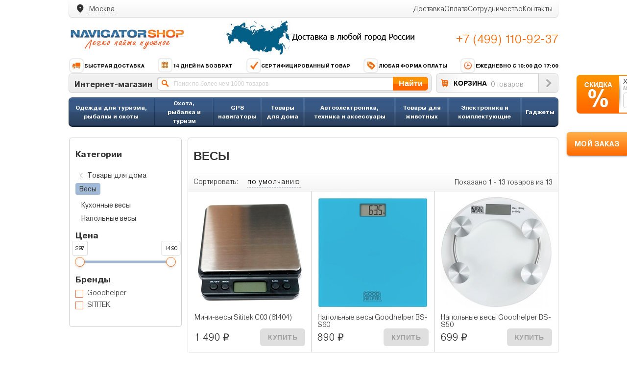

--- FILE ---
content_type: text/html; charset=utf-8
request_url: https://www.navigator-shop.ru/catalog/tovary-dlya-doma/vesy/
body_size: 21490
content:

<!DOCTYPE html><html><head><meta charset="utf-8"/><title>
    
        Весы купить {{ category.products.count }} моделей весов см цены и отзывы
    
</title><link rel="stylesheet" href="/media/css/reset.css" type="text/css" /><link rel="stylesheet" type="text/css" href="/media/css/browser.css" media="screen" /><link rel="stylesheet" href="/media/css/ns-icons.css" type="text/css" media="screen"></link><link rel="stylesheet" href="/media/css/fonts.css" type="text/css" media="screen"></link><link rel="stylesheet" href="/media/css/swiper.min.css" type="text/css" media="screen"><link rel="stylesheet" href="/media/css/nouislider.min.css" type="text/css" media="screen"><link rel="stylesheet" href="/media/css/materialize.min.css" type="text/css" media="screen"></link><link rel="stylesheet" href="/media/css/category.css" type="text/css" media="screen"></link><link rel="stylesheet" href="/media/css/product.css" type="text/css" media="screen"></link><link rel="stylesheet" href="/media/css/common.css" type="text/css" media="screen"></link><link rel="stylesheet" href="/media/css/filters.css" type="text/css" media="screen"></link><link rel="stylesheet" href="/media/css/form.css" type="text/css" media="screen"></link><link rel="stylesheet" href="/media/css/modal.css" type="text/css" media="screen"></link><link rel="stylesheet" href="/media/css/base.css" type="text/css" media="screen"></link><style>
#id_phone {
    font: 18px Arial;
    color: #999999;
    width: 140px;
    padding: 4px 10px;
    height: 22px;
    border: 1px solid #cfcfcf;
    border-radius: 6px;
    -webkit-border-radius: 6px;
    -moz-border-radius: 6px;
}
</style><link rel="stylesheet" href="/media/css/style.css?v=1.2.0" type="text/css" /><script type="text/javascript" src="/media/js/jquery.min.js"></script><script type="text/javascript" src="/media/js/swiper.min.js"></script><script type="text/javascript" src="/media/js/common.js?v1"></script><script type="text/javascript" src="/media/js/wNumb.min.js"></script><script type="text/javascript" src="/media/js/materialize.js"></script><script type="text/javascript" src="/media/js/nouislider.min.js"></script><script type="text/javascript" src="/media/js/filters.js"></script><script type="text/javascript" src="/media/js/cart.js?v1"></script><script type="text/javascript" src="/media/js/slider.js"></script><script type="text/javascript" src="/media/js/modal.js"></script><script type="text/javascript" src="/media/js/product.js"></script><script type="text/javascript" src="/media/js/phone_input.js"></script><script type="text/javascript" src="/media/js/delivery.js?v1"></script><script type="text/javascript" src="/media/js/init.js"></script><script src="//code.jivosite.com/widget.js" data-jv-id="iX4kHCHLIm" async></script><meta name="google-site-verification" content="KBPPhw0gtYVl6_EM8EZZ2fdVXE2CkSgnu_iivDkdRYo" /></head><body><div id="block-arwm-ie6bar-ie6bar" style="display: none"><div class="ie6bar-close"><a href="#" class="png_bg" onclick="document.getElementById(&#39;block-arwm-ie6bar-ie6bar&#39;).style.display=&#39;none&#39;;return false;">&nbsp;</a></div><div class="ie6bar-title">Ваш браузер, к сожалению, устарел.<br>Мы рекомендуем Вам установить новый браузер.</div><table class="ie6bar-icon-table"><tbody><tr><td><a onClick="goPage('http://www.google.com/chrome?hl=ru')"><span class="ie6bar-icons ie6bar-icon-chrome png_bg"></span>Google Chrome</a></td><td><a onClick="goPage('http://www.apple.com/ru/safari/')"><span class="ie6bar-icons ie6bar-icon-safari png_bg"></span>Apple Safari</a></td><td><a onClick="goPage('http://www.mozilla-europe.org/ru/firefox/')"><span class="ie6bar-icons ie6bar-icon-firefox png_bg"></span>Mozilla Firefox</a></td><td><a onClick="goPage('http://ru.opera.com/')"><span class="ie6bar-icons ie6bar-icon-opera png_bg"></span>Opera</a></td><td><a onClick="goPage('http://www.microsoft.com/rus/windows/internet-explorer/')"><span class="ie6bar-icons ie6bar-icon-explorer png_bg"></span>Internet Explorer</a></td></tr></tbody></table></div><script type="text/javascript">
$(document).ready(function() {
	$("#sale-plash").mouseenter(function() {
		$(this).animate({right:"0px"});
	}).mouseleave(function() {
		$(this).animate({right:"-205px"});
	});
	// submit
    $("#sale-small-button").click(function() {
        $('#sale-small-form').ajaxSubmit({
            success: function(data, statusText, xhr, $form) {
                // Удаляем ошибки если были
                $form.find('.error').remove();
                if (data['result'] == 'success') {
                    $().toastmessage('showToast', {
                        text     : 'Спасибо! Ваша заявка отправлена.',
                        sticky   : false,
                        position : 'top-right',
                        type     : 'success',
                        stayTime: 3000,
                    });
                    $('.sale-small-input').attr('value', '+7');
                    $("#sale-plash").animate({right:"-205px"});
                    yaCounter109263.reachGoal('order_sale'); return true;
                }
                else if (data['result'] == 'error') {
                    	// Показываем ошибки
	                    $().toastmessage('showToast', {
	                        text     : 'Неправильный телефон.',
	                        sticky   : false,
	                        position : 'top-right',
	                        type     : 'error',
	                        stayTime: 3000,
	                    });
                }
            },
            dataType: 'json'
        });
    });
});
</script><div class="sale-plash" id="sale-plash"><div class="sale-plash-title">Хотите персональную скидку?</div><div class="sale-plash-subtitle">Менеджер свяжется с Вами.</div><div class="sale-plash-form"><form method="post" action="/sms/get_small_sale/" id="sale-small-form"><input type="hidden" name="csrfmiddlewaretoken" value="2bY7k4sZJSBNbKS11KKJOnNw7lJGvdl0tM4n13WjsrgHirLpQwT8cd6xHYjkUHAE"><div style="float: left"><input id="id_phone" type="text" class="big-input round-4 border sale-small-input"
                                            name="phone" value="+7" maxlength="12"></div><div style="float: left; padding: 0 5px; margin-left: 5px"
                 id="sale-small-button" class="button button-big">OK</div></form></div></div><div style="text-align: center;"><div id="cart-track-info" class="btn btn-orange cart-track-btn">МОЙ ЗАКАЗ</div></div><div id="wrapper"><header id="header" class="header"><div class="header__top-menu"><div class="city-page"><div class="delivery-box__city"><span class="icon-location_on"></span><div><span class="city-box__prefix">Ваш город</span><span class="city-box__btn">Москва</span></div></div><div class="modal city-box__modal"><div class="modal-content"><button type="button" class="modal-close btn btn-close"><span class="icon-close"></span></button><div class="city-box__search"><div class="input-field input-blue"><input
                        type="text"
                        id="city-autocomplete"
                        class="autocomplete city-autocomplete"
                        value="" 
                        autocomplete="off"
                    ><label for="city-autocomplete">Начните вводить название города</label></div><div class="btn btn-flat btn-color your-city">Выбрать свой город</div></div><div class="modal-body"><ul class="city-box__menu" style="margin: 0;"><li class="city-box__item" data-fid="0c5b2444-70a0-4932-980c-b4dc0d3f02b5"><span>
                                Москва <small>г Москва</small></span><span class="icon-near_me"></span></li><li class="city-box__item" data-fid="c2deb16a-0330-4f05-821f-1d09c93331e6"><span>
                                Санкт-Петербург <small>г Санкт-Петербург</small></span><span class="icon-near_me"></span></li><li class="city-box__item" data-fid="bb035cc3-1dc2-4627-9d25-a1bf2d4b936b"><span>
                                Самара <small>Самарская обл</small></span><span class="icon-near_me"></span></li><li class="city-box__item" data-fid="2763c110-cb8b-416a-9dac-ad28a55b4402"><span>
                                Екатеринбург <small>Свердловская обл</small></span><span class="icon-near_me"></span></li><li class="city-box__item" data-fid="a376e68d-724a-4472-be7c-891bdb09ae32"><span>
                                Челябинск <small>Челябинская обл</small></span><span class="icon-near_me"></span></li><li class="city-box__item" data-fid="555e7d61-d9a7-4ba6-9770-6caa8198c483"><span>
                                Нижний Новгород <small>Нижегородская обл</small></span><span class="icon-near_me"></span></li><li class="city-box__item" data-fid="8dea00e3-9aab-4d8e-887c-ef2aaa546456"><span>
                                Новосибирск <small>Новосибирская обл</small></span><span class="icon-near_me"></span></li><li class="city-box__item" data-fid="c1cfe4b9-f7c2-423c-abfa-6ed1c05a15c5"><span>
                                Ростов-на-Дону <small>Ростовская обл</small></span><span class="icon-near_me"></span></li><li class="city-box__item" data-fid="93b3df57-4c89-44df-ac42-96f05e9cd3b9"><span>
                                Казань <small>Респ Татарстан</small></span><span class="icon-near_me"></span></li></ul></div></div></div></div><div class="top-menu"><ul class="top-menu__items"><li class="top-menu__item"><a href="/dostavka/">Доставка</a></li><li class="top-menu__item"><a href="/oplata/">Оплата</a></li><li class="top-menu__item"><a href="/cooperation/">Сотрудничество</a></li><li class="top-menu__item"><a href="/contacts/">Контакты</a></li></ul></div></div><div class="header__info"><div class="header__info-box"><div class="header__logo"><a href="/"><img src="/media/images/logo1.png"/></a></div><div class="header__banner"><img src="/media/images/banner-delivery.jpg"/></div><div class="header__phone-box"><div class="phone-box"><a class="phone-box__link" href="tel:+74991109237">+7 (499) 110-92-37</a></div></div></div><div class="header__advantage"><a href="/advantage/#advantage-info1"><img src="/media/images/info1.png"/>Быстрая доставка</a><a href="/advantage/#advantage-info2"><img src="/media/images/info2.png"/>14 дней на возврат</a><a href="/advantage/#advantage-info3"><img src="/media/images/info3.png"/>Сертифицированный товар</a><a href="/advantage/#advantage-info4"><img src="/media/images/info4.png"/>Любая форма оплаты</a><span><img src="/media/images/info5.png"/>Ежедневно с 10:00 до 17:00</span></div><noindex><div class="top-search"><form method="get" action="/search/" name="search"><div class="top-search-block"><div class="_shop-title">Интернет-магазин</div><div class="top-search-block-form"><input autocomplete="off" name="query" type="text" class="top-search-input" placeholder="Поиск по более чем 1000 товаров" value="" /><div class="_autocomplete"></div></div><div class="button top-search-button" onclick="search.submit();">Найти</div></div></form><div class="top-cart "><div class="cart-title"><a class="cart-url" href="/cart/"><img src="/media/images/cart.gif" /></a><a class="cart-url" href="/cart/" >КОРЗИНА</a></div><div class="cart-goods" id="top-basket-total">
                        0 товаров
                    </div><div class="top-cart-button"><a href="/cart/"><img src="/media/images/cart-enter.gif" id="hover-cart-button" /></a></div></div></div></noindex></div><script type="text/javascript">
    jQuery.fn.equalHeights = function () {
        var currentTallest = 0;
        jQuery(this).each(function () {
            if (jQuery(this).height() > currentTallest) {
                currentTallest = jQuery(this).height();
            }
        });
        jQuery(this).css({'min-height': currentTallest});
        return this;
    };
    $(function () {

        $("ul.menu.upper li div ul li:has(ul)").find("a:first").append(" &raquo; ");
        $("ul.menu.upper > li").not(":last").after('<li class="menu-separator"></li>');
        $("ul.menu.upper > li > div > ul").prepend('<div class="category-blue-line"></div>');


        $("ul.menu.upper li div").hover(function () {
            $(this).addClass("hover");
            $('#submenu-' + this.id.split('-')[1]).css('visibility', 'visible');
            $('#dropdown-' + this.id.split('-')[1]).css('visibility', 'visible');
        }, function () {
            $(this).removeClass("hover");
            $('#submenu-' + this.id.split('-')[1]).css('visibility', 'hidden');
            $('#dropdown-' + this.id.split('-')[1]).css('visibility', 'hidden');
        });
        $(".dropdown").prepend('<div class="category-transparent-line"></div>');
    });

</script><ul class="menu upper" style="margin-top: 9px;"><script type="text/javascript">
            $(function () {
                jQuery(".columns-512").equalHeights();
            });
        </script><script type="text/javascript">
            $(function () {
                jQuery(".columns-287").equalHeights();
            });
        </script><script type="text/javascript">
            $(function () {
                jQuery(".columns-357").equalHeights();
            });
        </script><script type="text/javascript">
            $(function () {
                jQuery(".columns-363").equalHeights();
            });
        </script><script type="text/javascript">
            $(function () {
                jQuery(".columns-364").equalHeights();
            });
        </script><script type="text/javascript">
            $(function () {
                jQuery(".columns-365").equalHeights();
            });
        </script><script type="text/javascript">
            $(function () {
                jQuery(".columns-366").equalHeights();
            });
        </script><script type="text/javascript">
            $(function () {
                jQuery(".columns-367").equalHeights();
            });
        </script><script type="text/javascript">
            $(function () {
                jQuery(".columns-368").equalHeights();
            });
        </script><script type="text/javascript">
            $(function () {
                jQuery(".columns-373").equalHeights();
            });
        </script><script type="text/javascript">
            $(function () {
                jQuery(".columns-374").equalHeights();
            });
        </script><script type="text/javascript">
            $(function () {
                jQuery(".columns-376").equalHeights();
            });
        </script><script type="text/javascript">
            $(function () {
                jQuery(".columns-392").equalHeights();
            });
        </script><script type="text/javascript">
            $(function () {
                jQuery(".columns-500").equalHeights();
            });
        </script><script type="text/javascript">
            $(function () {
                jQuery(".columns-404").equalHeights();
            });
        </script><li><div id="menu-404"><a href="/catalog/ohota-rybalka-i-turizm/odezhda/">
                        
                            Одежда для туризма, рыбалки и охоты
                        
                    </a><div id="dropdown-404"
                                 class="mv_v21 dropdown dropdown_3columns
                                     "><div class="col_1 columns-404"><ul class="col-brands"><li><a href="/catalog/ohota-rybalka-i-turizm/odezhda/brand/adrenalin-republic/">Adrenalin Republic</a></li><div class="col-sep"></div><li><a href="/catalog/ohota-rybalka-i-turizm/odezhda/brand/norfin/">Norfin</a></li><div class="col-sep"></div><li><a href="/catalog/ohota-rybalka-i-turizm/odezhda/brand/nova-tour/">NOVA TOUR </a></li><div class="col-sep"></div><li><a href="/catalog/ohota-rybalka-i-turizm/odezhda/brand/novatex/">Novatex </a></li><div class="col-sep"></div><li><a href="/catalog/ohota-rybalka-i-turizm/odezhda/brand/triton/">TRITON</a></li><div class="col-sep"></div><li><a href="/catalog/ohota-rybalka-i-turizm/odezhda/brand/ursus/">Ursus</a></li><div class="col-sep"></div><li style="font-size: 13px; font-weight: bold; color: red"><a
                                                        style="color: red" href="/catalog/ohota-rybalka-i-turizm/odezhda/">Все
                                                    бренды</a></li></ul><div class="submenu-title">Разделы</div><ul><li><a href="/catalog/ohota-rybalka-i-turizm/odezhda/golovnye-ubory/">Головные уборы</a></li><li><a href="/catalog/ohota-rybalka-i-turizm/odezhda/zhilety/">Жилеты туристические</a></li><li><a href="/catalog/ohota-rybalka-i-turizm/kovriki-turisticheskie/">Коврики туристические</a></li><li><a href="/catalog/ohota-rybalka-i-turizm/odezhda/kostyumy/">Костюмы охотничьи, костюмы рыболовные</a></li><li><a href="/catalog/ohota-rybalka-i-turizm/odezhda/kurtki-i-tolstovki/">Куртки и толстовки </a></li><li><a href="/catalog/ohota-rybalka-i-turizm/odezhda/noski/">Носки</a></li><li><a href="/catalog/ohota-rybalka-i-turizm/odezhda/obuv/">Обувь</a></li><li><a href="/catalog/ohota-rybalka-i-turizm/odezhda/odezhda-dlya-snegohodov-i-kvadrociklov/">Одежда для снегоходов и квадроциклов</a></li><li><a href="/catalog/ohota-rybalka-i-turizm/odezhda/perchatki-varezhki-i-rukavicy/">Перчатки, варежки и рукавицы</a></li><li><a href="/catalog/ohota-rybalka-i-turizm/odezhda/specodezhda-dlya-raboty/">Спецодежда для работы</a></li><li><a href="/catalog/ohota-rybalka-i-turizm/odezhda/termobele/">Термобелье туристическое</a></li><li><a href="/catalog/ohota-rybalka-i-turizm/odezhda/futbolki/">Футболки</a></li><li><a href="/catalog/ohota-rybalka-i-turizm/odezhda/shtany-i-bryuki/">Штаны и брюки</a></li></ul></div><div class="col_2 columns-404"><div class="submenu-title">Лучшие предложения</div><ul><li><a href="/catalog/product/zimnij-ohotnichij-kostyum-gorka-40-alovamultikam-triton-r-r-52-54-rost-170-176/">Зимний костюм для рыбалки и охоты TRITON Горка -40 (Алова, бежевый) Брюки</a></li><li><a href="/catalog/product/osennij-ohotnichij-kostyum-shuter-pride/">Осенний охотничий костюм &quot;Шутер&quot; -10° (финляндия, хаки) PRIDE</a></li><li><a href="/catalog/product/zimnij-kostyum-dlya-rybalki-cobol-grayling/">Зимний костюм для рыбалки «Cоболь» -45 (Таслан, темный хаки) GRAYLING</a></li><li><a href="/catalog/product/zimnij-kostyum-dlya-rybalki-i-ohoty-triton-gorka-15-tvil-korichnevyj/">Зимний костюм для рыбалки и охоты TRITON Горка -15 (Твил, коричневый)</a></li><li><a href="/catalog/product/zimnij-kostyum-dlya-rybalki-i-ohoty-triton-skif-40-taslan-chernyj-poplavok/">Зимний костюм для рыбалки и охоты TRITON Скиф -40 (Таслан, Черно-оранжевый) Поплавок</a></li></ul></div><div class="col_3 columns-404"><div class="block-good-4-title"><a
                                                href="/catalog/product/zimnij-ohotnichij-kostyum-gorka-40-triton/">Зимний охотничий костюм TRITON Горка -40 (Таслан, хаки) Брюки</a></div><div class="block-good-4-photo"><div class="hit-wrap"></div><div class="block-good-4-photo-item"><a
                                                    href="/catalog/product/zimnij-ohotnichij-kostyum-gorka-40-triton/"></a></div></div><div class="block-good-4-price"><div class="good-price-item left">
                                                
                                                    10 630 &#8381;
                                                
                                            </div><div class="right"><div class="_buy-button button product-buy-10377"
                                                     href="/cart/add/10377/1/">Купить
                                                </div></div><div class="clear"></div></div></div></div></div></li><script type="text/javascript">
            $(function () {
                jQuery(".columns-167").equalHeights();
            });
        </script><script type="text/javascript">
            $(function () {
                jQuery(".columns-403").equalHeights();
            });
        </script><li><div id="menu-403"><a href="/catalog/ohota-rybalka-i-turizm/">
                        
                            Охота, рыбалка и туризм
                        
                    </a><div id="dropdown-403"
                                 class="mv_v21 dropdown dropdown_3columns
                                     "><div class="col_1 columns-403"><ul class="col-brands"><li><a href="/catalog/ohota-rybalka-i-turizm/brand/deeper/">Deeper</a></li><div class="col-sep"></div><li><a href="/catalog/ohota-rybalka-i-turizm/brand/garmin/">Garmin</a></li><div class="col-sep"></div><li><a href="/catalog/ohota-rybalka-i-turizm/brand/lowrance/">Lowrance</a></li><div class="col-sep"></div><li><a href="/catalog/ohota-rybalka-i-turizm/brand/lucky/">LUCKY</a></li><div class="col-sep"></div><li><a href="/catalog/ohota-rybalka-i-turizm/brand/novatex/">Novatex </a></li><div class="col-sep"></div><li><a href="/catalog/ohota-rybalka-i-turizm/brand/rivotek/">Rivotek</a></li><div class="col-sep"></div><li><a href="/catalog/ohota-rybalka-i-turizm/brand/praktik/">Практик</a></li><div class="col-sep"></div><li style="font-size: 13px; font-weight: bold; color: red"><a
                                                        style="color: red" href="/catalog/ohota-rybalka-i-turizm/">Все
                                                    бренды</a></li></ul><div class="submenu-title">Разделы</div><ul><li><a href="/catalog/ohota-rybalka-i-turizm/aksessuary-i-nabory-dlya-rybalki/">Аксессуары и наборы для рыбалки</a></li><li><a href="/catalog/ohota-rybalka-i-turizm/arbalety-luki-i-rogatki/">Арбалеты, луки и рогатки</a></li><li><a href="/catalog/ohota-rybalka-i-turizm/grili-barbekyu-koptilni/">Грили, барбекю, коптильни</a></li><li><a href="/catalog/ohota-rybalka-i-turizm/katushki/">Катушки</a></li><li><a href="/catalog/ohota-rybalka-i-turizm/kovriki-turisticheskie/">Коврики туристические</a></li><li><a href="/catalog/ohota-rybalka-i-turizm/leski-i-shnury/">Лески и шнуры</a></li><li><a href="/catalog/ohota-rybalka-i-turizm/metalloiskateli/">Металлоискатели</a></li><li><a href="/catalog/ohota-rybalka-i-turizm/multituly/">Мультитулы</a></li><li><a href="/catalog/ohota-rybalka-i-turizm/nozhi/">Ножи</a></li><li><a href="/catalog/ohota-rybalka-i-turizm/odezhda/">Одежда для туризма, рыбалки и охоты</a></li><li><a href="/catalog/ohota-rybalka-i-turizm/opticheskie-pribory/">Оптические приборы</a></li><li><a href="/catalog/ohota-rybalka-i-turizm/osnastka-dlya-lovli/">Оснастка для ловли</a></li><li><a href="/catalog/ohota-rybalka-i-turizm/palatki/">Палатки, тенты и шатры</a></li><li><a href="/catalog/ohota-rybalka-i-turizm/podvodnye-kamery/">Подводные камеры и видеоудочки</a></li><li><a href="/catalog/ohota-rybalka-i-turizm/prikormochnye-korabliki/">Прикормочные кораблики</a></li><li><a href="/catalog/ohota-rybalka-i-turizm/primanki/">Приманки</a></li><li><a href="/catalog/ohota-rybalka-i-turizm/racii-i-aksessuary/racii/">Рации</a></li><li><a href="/catalog/ohota-rybalka-i-turizm/sumki-i-aksessuary/">Рюкзаки, сумки и чемоданы</a></li><li><a href="/catalog/ohota-rybalka-i-turizm/spalnye-meshki/">Спальные мешки</a></li><li><a href="/catalog/ohota-rybalka-i-turizm/termosy-i-sumki-holodilniki/">Термосы и сумки-холодильники</a></li><li><a href="/catalog/ohota-rybalka-i-turizm/turisticheskaya-mebel/">Туристическая мебель</a></li><li><a href="/catalog/ohota-rybalka-i-turizm/turisticheskie-gorelki/">Туристические горелки</a></li><li><a href="/catalog/gps-navigatory/turisticheskie/">Туристические навигаторы</a></li><li><a href="/catalog/ohota-rybalka-i-turizm/udilisha/">Удилища</a></li><li><a href="/catalog/ohota-rybalka-i-turizm/fonari/">Фонари</a></li><li><a href="/catalog/ohota-rybalka-i-turizm/fotolovushki/">Фотоловушки</a></li><li><a href="/catalog/ohota-rybalka-i-turizm/ohotnichi-manki/">Электронные манки</a></li><li><a href="/catalog/ohota-rybalka-i-turizm/eholoty-i-kartplottery/">Эхолоты и картплоттеры</a></li></ul></div><div class="col_2 columns-403"><div class="submenu-title">Лучшие предложения</div><ul><li><a href="/catalog/product/lowrance-hook-4-83200455800/">Lowrance Hook-4 83/200+455/800</a></li><li><a href="/catalog/product/chemodan-xiaomi-mi-trolley-90-points-24-blue-aurora/">Чемодан Xiaomi Mi Trolley 90 Points 24&quot; Blue Aurora</a></li><li><a href="/catalog/product/ryukzak-xiaomi-mi-minimalist-urban-dark-gray/">Рюкзак Xiaomi Mi Minimalist Urban Dark Gray</a></li><li><a href="/catalog/product/garmin-gpsmap-64-rus/">Garmin GPSMAP 64</a></li><li><a href="/catalog/product/zimnij-kostyum-dlya-rybalki-i-ohoty-fishermen-v2-fisherman/">Зимний костюм для рыбалки и охоты &quot;Фишермен V.2&quot; FISHERMAN</a></li></ul></div><div class="col_3 columns-403"><div class="block-good-4-title"><a
                                                href="/catalog/product/zimnij-besshumnyj-ohotnichij-kostyum-hant-pride/">Зимний бесшумный охотничий костюм «Хант» -45 (Финляндия, Охра) PRIDE</a></div><div class="block-good-4-photo"><div class="hit-wrap"></div><div class="block-good-4-photo-item"><a
                                                    href="/catalog/product/zimnij-besshumnyj-ohotnichij-kostyum-hant-pride/"></a></div></div><div class="block-good-4-price"><div class="good-price-item left">
                                                
                                                    9 200 &#8381;
                                                
                                            </div><div class="right"><div class="_buy-button button product-buy-9778"
                                                     href="/cart/add/9778/1/">Купить
                                                </div></div><div class="clear"></div></div></div></div></div></li><script type="text/javascript">
            $(function () {
                jQuery(".columns-503").equalHeights();
            });
        </script><li><div id="menu-503"><a href="/catalog/gps-navigatory/">
                        
                            GPS навигаторы
                        
                    </a><div id="dropdown-503"
                                 class="mv_v21 dropdown dropdown_3columns
                                     "><div class="col_1 columns-503"><ul class="col-brands"><li><a href="/catalog/gps-navigatory/brand/avtovision/">AvtoVision</a></li><div class="col-sep"></div><li><a href="/catalog/gps-navigatory/brand/dunobil/">Dunobil</a></li><div class="col-sep"></div><li><a href="/catalog/gps-navigatory/brand/garmin/">Garmin</a></li><div class="col-sep"></div><li><a href="/catalog/gps-navigatory/brand/globusgps/">GlobusGPS</a></li><div class="col-sep"></div><li><a href="/catalog/gps-navigatory/brand/navitel/">Navitel</a></li><div class="col-sep"></div><li><a href="/catalog/gps-navigatory/brand/prestigio/">Prestigio</a></li><div class="col-sep"></div><li><a href="/catalog/gps-navigatory/brand/prology/">Prology</a></li><div class="col-sep"></div><li style="font-size: 13px; font-weight: bold; color: red"><a
                                                        style="color: red" href="/catalog/gps-navigatory/">Все
                                                    бренды</a></li></ul><div class="submenu-title">Категории</div><ul><li><a href="/catalog/avtoelektronika-tehnika-i-aksessuary/gps-trekery/">GPS Трекеры</a></li><li><a href="/catalog/gps-navigatory/aviacionnye/">Авиационные</a></li><li><a href="/catalog/gps-navigatory/avtomobilnyie-navigatoryi/">Автомобильные навигаторы</a></li><li><a href="/catalog/gps-navigatory/velosipednye/">Велосипедные</a></li><li><a href="/catalog/ohota-rybalka-i-turizm/eholoty-i-kartplottery/kartplottery/">Картплоттеры</a></li><li><a href="/catalog/gps-navigatory/kartyi-i-programmyi-dlya-gps/">Карты и программы GPS</a></li><li><a href="/catalog/avtoelektronika-tehnika-i-aksessuary/aksessuary-dlya-avtomobilya/kartyi-pamyati/">Карты памяти</a></li><li><a href="/catalog/gps-navigatory/moto-navigatory/">Мото навигаторы</a></li><li><a href="/catalog/elektronika-i-komplektuyushie/planshety/">Планшеты</a></li><li><a href="/catalog/gps-navigatory/sport/">Спортивные</a></li><li><a href="/catalog/gps-navigatory/turisticheskie/">Туристические навигаторы</a></li></ul></div><div class="col_2 columns-503"><div class="submenu-title">Лучшие предложения</div><ul><li><a href="/catalog/product/garmin-nuvi-67lmt-russia/">Garmin Nuvi 67LMT Russia</a></li><li><a href="/catalog/product/karkam-atlas/">КАРКАМ АТЛАС</a></li><li><a href="/catalog/product/navitel-a737/">Navitel A737</a></li><li><a href="/catalog/product/garmin-etrex-20x/">Garmin etrex 20x</a></li><li><a href="/catalog/product/avis-drc050g/">Avis DRC050G</a></li><li><a href="/catalog/product/garmin-gpsmap-64st-rus/">Garmin GPSMAP 64ST</a></li><li><a href="/catalog/product/dunobil-ultra-50/">Dunobil Ultra 5.0</a></li><li><a href="/catalog/product/starline-m15-eko/">StarLine M15 ЭКО</a></li><li><a href="/catalog/product/tomtom-start-62/">TomTom Start 62</a></li><li><a href="/catalog/product/artway-nv-800-gps/">Artway NV-800 GPS</a></li><li><a href="/catalog/product/globusgps-gl-800-pure-lite-dark-blue/">GlobusGPS GL-800 Pure Lite Dark Blue</a></li></ul></div><div class="col_3 columns-503"><div class="block-good-4-title"><a
                                                href="/catalog/product/avtovision-7gl/">AvtoVision 7GL</a></div><div class="block-good-4-photo"><div class="hit-wrap"></div><div class="block-good-4-photo-item"><a
                                                    href="/catalog/product/avtovision-7gl/"></a></div></div><div class="block-good-4-price"><div class="good-price-item left">
                                                
                                                    6 990 &#8381;
                                                
                                            </div><div class="right"><div class="_buy-button button product-buy-9667"
                                                     href="/cart/add/9667/1/">Купить
                                                </div></div><div class="clear"></div></div></div></div></div></li><script type="text/javascript">
            $(function () {
                jQuery(".columns-471").equalHeights();
            });
        </script><li><div id="menu-471"><a href="/catalog/tovary-dlya-doma/">
                        
                            Товары для дома
                        
                    </a><ul id="submenu-471"><li><a href="/catalog/tovary-dlya-doma/duhovki-mini-pechi-rostery/">Духовки, мини-печи, ростеры</a></li><li><a href="/catalog/tovary-dlya-doma/myasorubki/">Мясорубки</a></li><li><a href="/catalog/tovary-dlya-doma/elektroobogrevateli/">Электрообогреватели</a></li><li><a href="/catalog/tovary-dlya-doma/mini-pivovarni/">Мини-пивоварни </a></li><li><a href="/catalog/tovary-dlya-doma/pribory-dlya-vypechki/">Приборы для выпечки</a></li><li><a href="/catalog/tovary-dlya-doma/vesy/">Весы</a></li><li><a href="/catalog/tovary-dlya-doma/feny-i-pribory-dlya-ukladki/">Фены и приборы для укладки</a></li><li><a href="/catalog/tovary-dlya-doma/utyugi/">Утюги</a></li><li><a href="/catalog/tovary-dlya-doma/kuhonnye-plity/">Кухонные плиты</a></li><li><a href="/catalog/tovary-dlya-doma/detskie-tovary/">Детские товары</a></li><li><a href="/catalog/tovary-dlya-doma/pylesosy-ciklonnye/">Пылесосы циклонные</a></li><li><a href="/catalog/tovary-dlya-doma/tostery/">Тостеры</a></li><li><a href="/catalog/tovary-dlya-doma/samogonnye-apparaty/">Самогонные аппараты</a></li><li><a href="/catalog/tovary-dlya-doma/sistemy-nagrevaniya-elektronnye-ispariteli-i-peki/">Системы нагревания, электронные испарители и пэки</a></li><li><a href="/catalog/tovary-dlya-doma/elektrosushilki-dlya-ovoshej-fruktov-gribov/">Электросушилки для овощей, фруктов, грибов</a></li><li><a href="/catalog/tovary-dlya-doma/aksessuary-dlya-prigotovleniya-napitkov/">Аксессуары для приготовления напитков</a></li><li><a href="/catalog/tovary-dlya-doma/frityurnicy/">Фритюрницы</a></li><li><a href="/catalog/tovary-dlya-doma/medicinskie-maski-i-respiratory/">Маски и респираторы</a></li><li><a href="/catalog/tovary-dlya-doma/termometry/">Термометры</a></li><li><a href="/catalog/tovary-dlya-doma/antiseptiki-dlya-ruk/">Антисептики для рук и дезинфицирующие средства</a></li><li><a href="/catalog/tovary-dlya-doma/pulsoksimetry/">Пульсоксиметры</a></li><li><a href="/catalog/tovary-dlya-doma/vitaminy-bad-i-pishevye-dobavki/">Витамины, БАД и пищевые добавки</a></li><li><a href="/catalog/tovary-dlya-doma/aerogrili/">Аэрогрили</a></li><li><a href="/catalog/tovary-dlya-doma/multivarki/">Мультиварки</a></li><li><a href="/catalog/tovary-dlya-doma/umnyj-dom/">Умный дом</a></li><li><a href="/catalog/tovary-dlya-doma/elektricheskie-nozhetochki/">Электрические ножеточки</a></li><li><a href="/catalog/tovary-dlya-doma/chajniki/">Чайники</a></li><li><a href="/catalog/tovary-dlya-doma/otparivateli/">Отпариватели</a></li><li><a href="/catalog/tovary-dlya-doma/blendery/">Блендеры</a></li><li><a href="/catalog/tovary-dlya-doma/paroochistiteli/">Пароочистители</a></li><li><a href="/catalog/tovary-dlya-doma/sokovyzhimalki/">Соковыжималки</a></li><li><a href="/catalog/tovary-dlya-doma/miksery/">Миксеры</a></li><li><a href="/catalog/tovary-dlya-doma/vertikalnye-pylesosy/">Вертикальные пылесосы </a></li><li><a href="/catalog/tovary-dlya-doma/stekloochistiteli/">Стеклоочистители</a></li><li><a href="/catalog/tovary-dlya-doma/elektrogrili/">Электрогрили</a></li><li><a href="/catalog/tovary-dlya-doma/signalizacii-dlya-pomeshenij/">Сигнализации для помещений</a></li><li><a href="/catalog/tovary-dlya-doma/kofevarki/">Кофеварки</a></li><li><a href="/catalog/tovary-dlya-doma/elektroveniki/">Электровеники</a></li><li><a href="/catalog/tovary-dlya-doma/kuhonnye-kombajny-i-izmelchiteli/">Кухонные комбайны и измельчители</a></li><li><a href="/catalog/tovary-dlya-doma/akkumulyatornye-pylesosy/">Аккумуляторные пылесосы</a></li><li><a href="/catalog/tovary-dlya-doma/shtopory-dlya-vina-elektricheskie/">Штопоры для вина электрические</a></li><li><a href="/catalog/tovary-dlya-doma/vakuumatory/">Вакууматоры</a></li><li><a href="/catalog/tovary-dlya-doma/roboty-pylesosy/">Роботы-пылесосы</a></li><li><a href="/catalog/tovary-dlya-doma/sistemy-videonablyudeniya/">Системы видеонаблюдения</a></li></ul></div></li><script type="text/javascript">
            $(function () {
                jQuery(".columns-328").equalHeights();
            });
        </script><script type="text/javascript">
            $(function () {
                jQuery(".columns-362").equalHeights();
            });
        </script><script type="text/javascript">
            $(function () {
                jQuery(".columns-174").equalHeights();
            });
        </script><script type="text/javascript">
            $(function () {
                jQuery(".columns-509").equalHeights();
            });
        </script><li><div id="menu-509"><a href="/catalog/avtoelektronika-tehnika-i-aksessuary/">
                        
                            Автоэлектроника, техника и аксессуары
                        
                    </a><div id="dropdown-509"
                                 class="mv_v21 dropdown dropdown_3columns
                                     "><div class="col_1 columns-509"><ul class="col-brands"><li><a href="/catalog/avtoelektronika-tehnika-i-aksessuary/brand/avtovision/">AvtoVision</a></li><div class="col-sep"></div><li><a href="/catalog/avtoelektronika-tehnika-i-aksessuary/brand/datacam/">Datakam</a></li><div class="col-sep"></div><li><a href="/catalog/avtoelektronika-tehnika-i-aksessuary/brand/inspector/">Inspector</a></li><div class="col-sep"></div><li><a href="/catalog/avtoelektronika-tehnika-i-aksessuary/brand/playme/">PlayMe</a></li><div class="col-sep"></div><li><a href="/catalog/avtoelektronika-tehnika-i-aksessuary/brand/silverstone/">SilverStone</a></li><div class="col-sep"></div><li><a href="/catalog/avtoelektronika-tehnika-i-aksessuary/brand/karkam/">КАРКАМ</a></li><div class="col-sep"></div><li style="font-size: 13px; font-weight: bold; color: red"><a
                                                        style="color: red" href="/catalog/avtoelektronika-tehnika-i-aksessuary/">Все
                                                    бренды</a></li></ul><div class="submenu-title">Категории</div><ul><li><a href="/catalog/avtoelektronika-tehnika-i-aksessuary/gps-trekery/">GPS Трекеры</a></li><li><a href="/catalog/gps-navigatory/">GPS навигаторы</a></li><li><a href="/catalog/avtoelektronika-tehnika-i-aksessuary/avtomobilnye-kompressory/">Автомобильные компрессоры</a></li><li><a href="/catalog/avtoelektronika-tehnika-i-aksessuary/avtomobilnye-pylesosy/">Автомобильные пылесосы</a></li><li><a href="/catalog/avtoelektronika-tehnika-i-aksessuary/avtomobilnye-signalizacii/">Автомобильные сигнализации</a></li><li><a href="/catalog/avtoelektronika-tehnika-i-aksessuary/avtomobilnye-holodilniki-i-termosumki/">Автомобильные холодильники и термосумки</a></li><li><a href="/catalog/avtoelektronika-tehnika-i-aksessuary/aksessuary-dlya-avtomobilya/avtoteplo-dlya-dvigatelya/">Автотепло для двигателя</a></li><li><a href="/catalog/avtoelektronika-tehnika-i-aksessuary/aksessuary-dlya-avtomobilya/avtochehly-i-tenty/">Авточехлы и тенты</a></li><li><a href="/catalog/avtoelektronika-tehnika-i-aksessuary/aksessuary-dlya-avtomobilya/">Аксессуары для автомобиля</a></li><li><a href="/catalog/avtoelektronika-tehnika-i-aksessuary/videoregistratoryi/">Видеорегистраторы</a></li><li><a href="/catalog/avtoelektronika-tehnika-i-aksessuary/datchiki-davleniya-i-parkovki/">Датчики  давления шин</a></li><li><a href="/catalog/avtoelektronika-tehnika-i-aksessuary/kamery-zadnego-vida/">Камеры заднего вида</a></li><li><a href="/catalog/avtoelektronika-tehnika-i-aksessuary/minimojki-dlya-avtomobilya/">Минимойки для автомобиля</a></li><li><a href="/catalog/multimedia/monitory-dlya-parkovki/">Мониторы для парковки</a></li><li><a href="/catalog/avtoelektronika-tehnika-i-aksessuary/motogarnitury/">Мотогарнитуры</a></li><li><a href="/catalog/avtoelektronika-tehnika-i-aksessuary/navesnye-monitory-na-podgolovniki/">Навесные мониторы на подголовники</a></li><li><a href="/catalog/avtoelektronika-tehnika-i-aksessuary/aksessuary-dlya-avtomobilya/nakidki_na_sidene_s_epodogrevom/">Накидки на сиденье с подогревом </a></li><li><a href="/catalog/avtoelektronika-tehnika-i-aksessuary/aksessuary-dlya-avtomobilya/organajzery-v-bagazhnik/">Органайзеры в багажник</a></li><li><a href="/catalog/avtoelektronika-tehnika-i-aksessuary/parktroniki/">Парктроники</a></li><li><a href="/catalog/avtoelektronika-tehnika-i-aksessuary/podgolovniki-s-dvd/">Подголовники с DVD</a></li><li><a href="/catalog/avtoelektronika-tehnika-i-aksessuary/portativnye-alkotestery/">Портативные Алкотестеры</a></li><li><a href="/catalog/avtoelektronika-tehnika-i-aksessuary/potolochnye-monitory-dlya-avtomobilya/">Потолочные мониторы для автомобиля</a></li><li><a href="/catalog/avtoelektronika-tehnika-i-aksessuary/preobrazovateli-napryazheniya-12-220/">Преобразователи напряжения 12-220</a></li><li><a href="/catalog/avtoelektronika-tehnika-i-aksessuary/pusko-zaryadnye-ustrojstva/">Пуско-зарядные устройства</a></li><li><a href="/catalog/avtoelektronika-tehnika-i-aksessuary/radar-detektoryi/">Радар-детекторы</a></li><li><a href="/catalog/ohota-rybalka-i-turizm/racii-i-aksessuary/">Рации и аксессуары</a></li><li><a href="/catalog/avtoelektronika-tehnika-i-aksessuary/aksessuary-dlya-avtomobilya/chehly-na-sidenya/">Чехлы на сиденья</a></li></ul></div><div class="col_2 columns-509"><div class="submenu-title">Лучшие предложения</div><ul><li><a href="/catalog/product/PlayMe-SILENT/">PlayMe Silent</a></li><li><a href="/catalog/product/playme-p450-tetra/">PlayMe P450 TETRA</a></li><li><a href="/catalog/product/pandora-dxl-3910/">Pandora DXL 3910 PRO</a></li><li><a href="/catalog/product/avtovision-7gl/">AvtoVision 7GL</a></li><li><a href="/catalog/product/autoprofi-ak-35-digital/">Autoprofi AK-35 DIGITAL</a></li><li><a href="/catalog/product/playme-p350-tetra/">PlayMe P350 TETRA</a></li><li><a href="/catalog/product/karkam-kombo-3/">КАРКАМ КОМБО 3-1CH</a></li><li><a href="/catalog/product/puskovoe-ustrojstvo-carku-e-power-37/">Пусковое устройство CARKU E-Power-37</a></li><li><a href="/catalog/product/datchiki-davleniya-v-kolesah-carax-tpms-crx-1002/">Датчики давления в колесах Carax TPMS CRX-1002</a></li><li><a href="/catalog/product/avis-avs0437bm/">AVIS AVS0437BM</a></li><li><a href="/catalog/product/PlayMe-SOFT/">PlayMe Soft </a></li></ul></div><div class="col_3 columns-509"><div class="block-good-4-title"><a
                                                href="/catalog/product/avtovision-micro-a7-lux/">AvtoVision MICRO A7 LUX</a></div><div class="block-good-4-photo"><div class="hit-wrap"><div class="sale"></div></div><div class="block-good-4-photo-item"><a
                                                    href="/catalog/product/avtovision-micro-a7-lux/"></a></div></div><div class="block-good-4-price"><div class="good-price-item left">
                                                
                                                    9 990 &#8381;
                                                
                                            </div><div class="right"><div class="_buy-button button product-buy-8483"
                                                     href="/cart/add/8483/1/">Купить
                                                </div></div><div class="clear"></div></div></div></div></div></li><script type="text/javascript">
            $(function () {
                jQuery(".columns-258").equalHeights();
            });
        </script><script type="text/javascript">
            $(function () {
                jQuery(".columns-391").equalHeights();
            });
        </script><li><div id="menu-391"><a href="/catalog/tovary-dlya-zhivotnyh/">
                        
                            Товары для животных
                        
                    </a><div id="dropdown-391"
                                 class="mv_v21 dropdown dropdown_3columns
                                     "><div class="col_1 columns-391"><ul class="col-brands"><li><a href="/catalog/tovary-dlya-zhivotnyh/brand/feed-ex/">Feed-Ex</a></li><div class="col-sep"></div><li><a href="/catalog/tovary-dlya-zhivotnyh/brand/froliCat/">FroliCat</a></li><div class="col-sep"></div><li><a href="/catalog/tovary-dlya-zhivotnyh/brand/hoison/">Hoison</a></li><div class="col-sep"></div><li><a href="/catalog/tovary-dlya-zhivotnyh/brand/i4technology/">i4technology</a></li><div class="col-sep"></div><li><a href="/catalog/tovary-dlya-zhivotnyh/brand/sititek/">SITITEK</a></li><div class="col-sep"></div><li><a href="/catalog/tovary-dlya-zhivotnyh/brand/tickless/">TickLess</a></li><div class="col-sep"></div><li><a href="/catalog/tovary-dlya-zhivotnyh/brand/weitech/">Weitech</a></li><div class="col-sep"></div><li><a href="/catalog/tovary-dlya-zhivotnyh/brand/grad/">ГРАД</a></li><div class="col-sep"></div><li style="font-size: 13px; font-weight: bold; color: red"><a
                                                        style="color: red" href="/catalog/tovary-dlya-zhivotnyh/">Все
                                                    бренды</a></li></ul><div class="submenu-title">Разделы</div><ul><li><a href="/catalog/tovary-dlya-zhivotnyh/avtomaticheskie-kormushki/">Автоматические кормушки</a></li><li><a href="/catalog/tovary-dlya-zhivotnyh/avtomaticheskie-poilki/">Автоматические поилки</a></li><li><a href="/catalog/tovary-dlya-zhivotnyh/igrushki-i-dekor-dlya-jivotnyh/">Игрушки и декор для животных</a></li><li><a href="/catalog/tovary-dlya-zhivotnyh/ultrazvukovye-otpugivateli/otpugivateli-gryzunov/">Отпугиватели грызунов</a></li><li><a href="/catalog/tovary-dlya-zhivotnyh/ultrazvukovye-otpugivateli/otpugivateli-kleshej/">Отпугиватели клещей</a></li><li><a href="/catalog/tovary-dlya-zhivotnyh/ultrazvukovye-otpugivateli/otpugivateli-komarov/">Отпугиватели комаров</a></li><li><a href="/catalog/tovary-dlya-zhivotnyh/ultrazvukovye-otpugivateli/otpugivateli-krotov-i-zmej/">Отпугиватели кротов и змей</a></li><li><a href="/catalog/tovary-dlya-zhivotnyh/ultrazvukovye-otpugivateli/">Отпугиватели насекомых и животных</a></li><li><a href="/catalog/tovary-dlya-zhivotnyh/ultrazvukovye-otpugivateli/otpugivateli-ptic/">Отпугиватели птиц</a></li><li><a href="/catalog/tovary-dlya-zhivotnyh/ultrazvukovye-otpugivateli/otpugivateli-sobak/">Отпугиватели собак</a></li><li><a href="/catalog/tovary-dlya-zhivotnyh/ultrazvukovye-otpugivateli/otpugivateli-tarakanov/">Отпугиватели тараканов и клопов</a></li><li><a href="/catalog/tovary-dlya-zhivotnyh/oshejniki-povodki-i-shlejki/">Ошейники, поводки и шлейки</a></li><li><a href="/catalog/tovary-dlya-zhivotnyh/sistemy-slezheniya-i-dressirovki-sobak/">Системы слежения и дрессировки собак</a></li><li><a href="/catalog/tovary-dlya-zhivotnyh/ultrazvukovye-otpugivateli/unichtozhiteli-muh/">Уничтожители мух</a></li></ul></div><div class="col_2 columns-391"><div class="submenu-title">Лучшие предложения</div><ul><li><a href="/catalog/product/detskij-otpugivatel-kleshej-tickless-baby/">Детский отпугиватель клещей TickLess Baby (56074)</a></li><li><a href="/catalog/product/avtokormushka-dlya-sobak-i-koshek-feed-ex-pf100/">Автокормушка для собак и кошек Feed-Ex PF100</a></li><li><a href="/catalog/product/avtopoilka-dlya-sobak-i-koshek-feed-ex-spring/">Автопоилка для собак и кошек Feed-Ex Spring</a></li></ul></div><div class="col_3 columns-391"><div class="block-good-4-title"><a
                                                href="/catalog/product/avtokormushka-dlya-sobak-i-koshek-feed-ex-pf5/">Автокормушка для собак и кошек Feed-Ex PF5 (55414)</a></div><div class="block-good-4-photo"><div class="hit-wrap"></div><div class="block-good-4-photo-item"><a
                                                    href="/catalog/product/avtokormushka-dlya-sobak-i-koshek-feed-ex-pf5/"></a></div></div><div class="block-good-4-price"><div class="good-price-item left">
                                                
                                                    6 490 &#8381;
                                                
                                            </div><div class="right"><div class="_buy-button button product-buy-9680"
                                                     href="/cart/add/9680/1/">Купить
                                                </div></div><div class="clear"></div></div></div></div></div></li><script type="text/javascript">
            $(function () {
                jQuery(".columns-510").equalHeights();
            });
        </script><li><div id="menu-510"><a href="/catalog/elektronika-i-komplektuyushie/">
                        
                            Электроника и комплектующие
                        
                    </a><div id="dropdown-510"
                                 class="mv_v21 dropdown dropdown_3columns
                                     "><div class="col_1 columns-510"><ul class="col-brands"><li><a href="/catalog/elektronika-i-komplektuyushie/brand/apple/">Apple</a></li><div class="col-sep"></div><li><a href="/catalog/elektronika-i-komplektuyushie/brand/onyx/">ONYX</a></li><div class="col-sep"></div><li><a href="/catalog/elektronika-i-komplektuyushie/brand/playpad/">PlayPad</a></li><div class="col-sep"></div><li><a href="/catalog/elektronika-i-komplektuyushie/brand/prestigio/">Prestigio</a></li><div class="col-sep"></div><li><a href="/catalog/elektronika-i-komplektuyushie/brand/ritmix/">Ritmix</a></li><div class="col-sep"></div><li><a href="/catalog/elektronika-i-komplektuyushie/brand/samsung/">Samsung</a></li><div class="col-sep"></div><li><a href="/catalog/elektronika-i-komplektuyushie/brand/xiaomi/">Xiaomi</a></li><div class="col-sep"></div><li style="font-size: 13px; font-weight: bold; color: red"><a
                                                        style="color: red" href="/catalog/elektronika-i-komplektuyushie/">Все
                                                    бренды</a></li></ul><div class="submenu-title">Категории</div><ul><li><a href="/catalog/elektronika-i-komplektuyushie/vneshnie-akkumulyatory/">Внешние аккумуляторы</a></li><li><a href="/catalog/elektronika-i-komplektuyushie/diktofony/">Диктофоны</a></li><li><a href="/catalog/elektronika-i-komplektuyushie/zhestkie-diski/">Жесткие диски</a></li><li><a href="/catalog/elektronika-i-komplektuyushie/zashita-informacii/">Защита информации</a></li><li><a href="/catalog/elektronika-i-komplektuyushie/igrovye-pristavki/">Игровые приставки</a></li><li><a href="/catalog/elektronika-i-komplektuyushie/kovriki-dlya-myshi/">Коврики для мыши</a></li><li><a href="/catalog/elektronika-i-komplektuyushie/kompyuternye-myshi/">Компьютерные мыши</a></li><li><a href="/catalog/elektronika-i-komplektuyushie/kompyutery-i-noutbuki/">Компьютеры и ноутбуки</a></li><li><a href="/catalog/elektronika-i-komplektuyushie/naushniki-usiliteli-dlya-naushnikov/">Наушники, усилители для наушников</a></li><li><a href="/catalog/elektronika-i-komplektuyushie/ochki-virtualnoj-realnosti/">Очки виртуальной реальности</a></li><li><a href="/catalog/elektronika-i-komplektuyushie/planshety/">Планшеты</a></li><li><a href="/catalog/elektronika-i-komplektuyushie/portativnaya-akustika/">Портативная акустика</a></li><li><a href="/catalog/elektronika-i-komplektuyushie/portativnye-cifrovye-pleery/">Портативные цифровые плееры</a></li><li><a href="/catalog/elektronika-i-komplektuyushie/proigryvateli-vinilovyh-diskov/">Проигрыватели виниловых дисков</a></li><li><a href="/catalog/elektronika-i-komplektuyushie/radiopriemniki/">Радиоприемники</a></li><li><a href="/catalog/ohota-rybalka-i-turizm/racii-i-aksessuary/racii/">Рации</a></li><li><a href="/catalog/elektronika-i-komplektuyushie/televizory-i-plazmennye-paneli/">Телевизоры и плазменные панели</a></li><li><a href="/catalog/elektronika-i-komplektuyushie/telefony-i-aksessuary/">Телефоны и аксессуары</a></li><li><a href="/catalog/elektronika-i-komplektuyushie/umnye-vesy/">Умные весы</a></li><li><a href="/catalog/tovary-dlya-doma/umnyj-dom/umnye-lampy/">Умные лампы</a></li><li><a href="/catalog/gadzhety/sportivnye-chasy-i-pulsometry/">Умные часы и пульсометры</a></li><li><a href="/catalog/gadzhety/sportivnye-chasy-i-pulsometry/fitnes-braslety/">Фитнес браслеты</a></li><li><a href="/catalog/elektronika-i-komplektuyushie/fotoapparaty/">Фотоаппараты</a></li><li><a href="/catalog/elektronika-i-komplektuyushie/ekotestery-i-dozimetry/">Экотестеры и дозиметры</a></li><li><a href="/catalog/elektronika-i-komplektuyushie/ekshn-kamery/">Экшн камеры</a></li><li><a href="/catalog/elektronika-i-komplektuyushie/elektronnye-knigi/">Электронные книги</a></li></ul></div><div class="col_2 columns-510"><div class="submenu-title">Лучшие предложения</div><ul><li><a href="/catalog/product/xiaomi-mi-power-bank-2-10000-black/">Xiaomi Mi Power Bank 2 10000 Black</a></li><li><a href="/catalog/product/fiio-x1-ii-black/">FIIO X1 II black</a></li><li><a href="/catalog/product/samsung-galaxy-a5-2016-sm-a510f-black/">Samsung Galaxy A5 (2016) SM-A510F Black</a></li><li><a href="/catalog/product/ochki-virtualnoj-realnosti-acv-svr-fhd/">Очки виртуальной реальности ACV SVR-FHD</a></li><li><a href="/catalog/product/xiaomi-mi-round-2-black/">Xiaomi Mi Round 2 Black</a></li><li><a href="/catalog/product/samsung-galaxy-s7-edge-32gb-sm-g935f-black/">Samsung Galaxy S7 Edge 32Gb SM-G935F Black</a></li><li><a href="/catalog/product/xiaomi-redmi-note-4-32gb-black/">Xiaomi Redmi Note 4 32Gb Black</a></li><li><a href="/catalog/product/umnaya-lampa-xiaomi-mi-smart-led/">Умная лампа Xiaomi Mi Smart LED</a></li></ul></div><div class="col_3 columns-510"><div class="block-good-4-title"><a
                                                href="/catalog/product/apple-iphone-6s-32gb-space-gray/">Apple iPhone 6S 32Gb Space Gray</a></div><div class="block-good-4-photo"><div class="hit-wrap"></div><div class="block-good-4-photo-item"><a
                                                    href="/catalog/product/apple-iphone-6s-32gb-space-gray/"></a></div></div><div class="block-good-4-price"><div class="good-price-item left">
                                                
                                                    35 090 &#8381;
                                                
                                            </div><div class="right"><div class="_buy-button button product-buy-11011"
                                                     href="/cart/add/11011/1/">Купить
                                                </div></div><div class="clear"></div></div></div></div></div></li><script type="text/javascript">
            $(function () {
                jQuery(".columns-346").equalHeights();
            });
        </script><li><div id="menu-346"><a href="/catalog/gadzhety/">
                        
                            Гаджеты
                        
                    </a><div id="dropdown-346"
                                 class="mv_v21 dropdown dropdown_3columns
                                     "><div class="col_1 columns-346"><ul class="col-brands"><li><a href="/catalog/gadzhety/brand/21st-scooter/">21st Scooter</a></li><div class="col-sep"></div><li><a href="/catalog/gadzhety/brand/hoverbot/">Hoverbot</a></li><div class="col-sep"></div><li><a href="/catalog/gadzhety/brand/hubster/">Hubster</a></li><div class="col-sep"></div><li><a href="/catalog/gadzhety/brand/razor/">Razor</a></li><div class="col-sep"></div><li><a href="/catalog/gadzhety/brand/smart-balance/">Smart Balance</a></li><div class="col-sep"></div><li><a href="/catalog/gadzhety/brand/xiaomi/">Xiaomi</a></li><div class="col-sep"></div><li style="font-size: 13px; font-weight: bold; color: red"><a
                                                        style="color: red" href="/catalog/gadzhety/">Все
                                                    бренды</a></li></ul><div class="submenu-title">Разделы</div><ul><li><a href="/catalog/gadzhety/begovely/">Беговелы</a></li><li><a href="/catalog/gadzhety/velosipedy-i-aksessuary/">Велосипеды и аксессуары</a></li><li><a href="/catalog/gadzhety/giroskutery/">Гироскутеры</a></li><li><a href="/catalog/gadzhety/kvadrokoptery/">Квадрокоптеры</a></li><li><a href="/catalog/gadzhety/massazhery/">Массажеры</a></li><li><a href="/catalog/gadzhety/monokolesa/">Моноколеса</a></li><li><a href="/catalog/gadzhety/roliki/">Ролики</a></li><li><a href="/catalog/gadzhety/rollerserfy/">Роллерсёрфы</a></li><li><a href="/catalog/gadzhety/samokaty/">Самокаты</a></li><li><a href="/catalog/gadzhety/sigvei/">Сигвеи</a></li><li><a href="/catalog/gadzhety/tonometry/">Тонометры</a></li><li><a href="/catalog/gadzhety/sportivnye-chasy-i-pulsometry/">Умные часы и пульсометры</a></li><li><a href="/catalog/gadzhety/elektrosamokaty/">Электросамокаты</a></li></ul></div><div class="col_2 columns-346"><div class="submenu-title">Лучшие предложения</div><ul><li><a href="/catalog/product/giroskuter-hoverbot-a8/">Гироскутер Hoverbot А8 Carbon</a></li><li><a href="/catalog/product/elektrosamokat-razor-power-core-e90-zelenyy/">Электросамокат Razor Power Core E90 зеленый</a></li><li><a href="/catalog/product/xiaomi-mi-band-2-black/">Xiaomi Mi Band 2 (Black)</a></li><li><a href="/catalog/product/giroskuter-hoverbot-a3p/">Гироскутер Hoverbot А3P</a></li><li><a href="/catalog/product/monokoleso-hoverbot-q-5/">Моноколесо Hoverbot Q-5</a></li><li><a href="/catalog/product/xiaomi-ninebot-mini-white/">Xiaomi Ninebot Mini White</a></li><li><a href="/catalog/product/smart-balance-suv-105-new-premium-app-aquastop-ogon/">Smart Balance SUV 10,5&quot; NEW PREMIUM APP AQUASTOP Огонь</a></li></ul></div><div class="col_3 columns-346"><div class="block-good-4-title"><a
                                                href="/catalog/product/xiaomi-ninebot-mini-white/">Xiaomi Ninebot Mini White</a></div><div class="block-good-4-photo"><div class="hit-wrap"><div class="new"></div></div><div class="block-good-4-photo-item"><a
                                                    href="/catalog/product/xiaomi-ninebot-mini-white/"></a></div></div><div class="block-good-4-price"><div class="good-price-item left">
                                                
                                                    22 299 &#8381;
                                                
                                            </div><div class="right"><div class="_buy-button button product-buy-9674"
                                                     href="/cart/add/9674/1/">Купить
                                                </div></div><div class="clear"></div></div></div></div></div></li><script type="text/javascript">
            $(function () {
                jQuery(".columns-229").equalHeights();
            });
        </script><style>
        .subsv2 {
            width: 190px !important;
        }

        .subsv2 li a {
            width: 170px !important;
            font-size: 11px;
        }
    </style></ul></header><script src="/media/js/vue.min.js"></script><script src="/media/js/vuex.min.js"></script><script src="/media/js/axios.min.js"></script><script src="/media/js/cookie.js"></script><div id="app" style="display: flex; flex-direction: column;"><announcement></announcement></div><script>
                Vue.prototype.$message = function (html) {
  M.toast({ html, displayLength: 1500 })
}
Vue.prototype.$error = function (html) {
  M.toast({ html: `[Ошибка]: ${html}` })
}
                function removeDelivery (state, dispatch, delivery_id) {
    state.deliveryEntries.forEach((delivery, index) => {
        if (delivery.id == delivery_id) {
            state.deliveryEntries.splice(index, 1)
        }
    })
    if (state.currentDelivery && state.currentDelivery.id == delivery_id)
        dispatch('setCurrentDelivery', { delivery_id: state.deliveryEntries[0].id })

    if (state.deliveryEntries.length == 0) {
        state.noDelivery = true
        dispatch('getDeliveries')
        dispatch('sumRecalculate')
    }
    state.forceKey += 1
}
const store = new Vuex.Store({
    state: {
        forceKey: 1,
        cartItems: [],
        productItems: [],
        recentlyViewedProducts: [],
        filters: [],
        prepaidData: [],
        itemsCount: 0,
        sumTotal: 0,
        totalText: 0,
        deliveryCost: 0,
        fullCost: 0,
        totalQuantity: 0,
        cartDiscount: 0,
        cartPromoCode: null,
        cardView: {
            box: true,
            full: false,
            list: false
        },
        categoryItems: [],
        categoryParent: null,
        paymentItems: [],
        categoryParentsStack: [],
        cityMenu: [],
        loading: true,
        modifyModal: null,
        preorderModal: null,
        oneClickModal: null,
        productItem: null,
        deliveryEntries: [],

        orderLoader: false,
        captchaToken: null,
        currentCity: null,
        currentDelivery: null,
        currentPayment: null,
        currentPickPoint: null,
        orderAddress: null,
        orderPerson: null,
        orderEmail: null,
        orderPhone: null,
        orderSubscribe: true,
        yourCity: false,
        noDelivery: 0,
        payStatus: false,
        announcementList: [],
    },
    actions: {
        sumRecalculate: function () {
            if(this.state.currentDelivery) {
                const deliveryCost = this.state.currentDelivery.cost ? parseFloat(this.state.currentDelivery.cost) : 0
                if (deliveryCost !== 0 && !this.state.yourCity) {
                    this.state.deliveryCost = deliveryCost
                } else if (this.state.yourCity || this.state.noDelivery) {
                    this.state.deliveryCost = 'Менеджер'
                } else {
                    this.state.deliveryCost = 'Бесплатно'
                }
                this.state.fullCost = parseFloat(this.state.sumTotal) - parseInt(this.state.cartDiscount) + deliveryCost
            }
        },

        getDeliveries: async function ({ dispatch }) {
            if (!this.state.currentCity) return []
            this.state.currentDelivery = null
            const params = {}
            if (this.state.noDelivery) params.noDelivery = 1
            await axios
                .get('/api/get/deliveries/', { params })
                .then(response => {
                    if(!response.data.error) {
                        if (response.data.your_city || response.data.no_delivery) {
                            this.state.deliveryEntries = response.data.deliveries
                            dispatch('setCurrentDelivery', { delivery_id: this.state.deliveryEntries[0].id })
                        } else {
                            const deliveryEntries = response.data.deliveries.map(delivery => {
                                return {
                                    ...delivery,
                                    itemLoader: true
                                }
                            })
                            this.state.deliveryEntries = deliveryEntries
                            deliveryEntries.forEach((delivery) => {
                                dispatch('getDelivery', delivery.id)
                            })
                        }
                    }
                })
                .catch(error => {
                    console.log(error)
                    this.errored = true
                })
        },

        getDelivery: async function ({ dispatch }, delivery_id=false) {
            if (delivery_id) {
                await axios
                .get('/api/get/deliveries/'+ delivery_id + '/', { timeout: 10000 })
                .then(response => {
                    if(!response.data.error) {
                        const delivery_data = response.data.delivery
                        delivery_data.itemLoader = false
                        this.state.deliveryEntries = this.state.deliveryEntries.map(delivery => {
                            if (delivery.id == delivery_data.id) {
                                return delivery_data
                            } else {
                                return delivery
                            }
                        })
                        if (this.state.currentDelivery && this.state.currentDelivery.id == delivery_data.id) {
                            this.state.currentDelivery = delivery_data
                            dispatch('sumRecalculate')
                        }
                        if (this.state.currentDelivery == undefined)
                            dispatch('setCurrentDelivery', { delivery_id: this.state.deliveryEntries[0].id })
                        this.state.forceKey += 1
                    } else {
                        removeDelivery(this.state, dispatch, delivery_id)
                    }
                })
                .catch(error => {
                    removeDelivery(this.state, dispatch, delivery_id)
                    console.error(error)
                    this.errored = true
                })
            }
        },

        setCurrentDelivery: function ({ dispatch }, {delivery_id}) {
            if (!this.state.deliveryEntries) return null
            this.state.currentPickPoint = null
            this.state.currentDelivery = this.state.deliveryEntries.find((delivery) => delivery.id === delivery_id)
            dispatch('sumRecalculate')
        },

        setCurrentCity: async function ({ dispatch }, { cityData }) {
            await axios
                .post('/api/current_city/', {
                    city_data: cityData
                })
                .then(async (response) => {
                    if (!response.data['error']) {
                        await dispatch('getCurrentCity')
                    }
                })
                .catch(error => {
                    console.log(error)
                })
        },

        getCurrentCity: async function ({ dispatch }) {
            await axios
                .get('/api/current_city/?ssr=false')
                .then(async response => {
                    this.state.currentCity = response.data.city
                    if ('your_city' in response.data.city && response.data.city.your_city) {
                        this.state.yourCity = true
                    }
                })
                .catch(error => {
                    console.log(error)
                })
        },

        getCityMenu: async function () {
            await axios
                .get('/api/city_menu/')
                .then(response => {
                    this.state.cityMenu = response.data.map(city => {
                        return {
                            ...city,
                            city: city.name,
                            region_with_type: city.region.name,
                            settlement_with_type: city.settlement,
                            area_with_type: city.area?city.area.name:'None'
                        }
                    })
                })
                .catch(error => {
                    console.log(error)
                })
        },

        getPayments: async function () {
            await axios
                .get('/api/get/payment/')
                .then(response => {
                    this.state.paymentItems = response.data
                    this.state.currentPayment = this.state.paymentItems[0].id
                })
                .catch(error => {
                    console.log(error)
                })
        },

        getCategoryItems: async function () {
            let url = '/api/get/catalog/'
            const categoryParentsStack = this.state.categoryParentsStack

            if (categoryParentsStack[categoryParentsStack.length - 1].parentId != null)
                url += categoryParentsStack[categoryParentsStack.length - 1].parentId
            await axios
                .get(url)
                .then(response => {
                    this.state.categoryItems = response.data.categories
                    this.state.categoryParent = response.data.categoryParent
                })
                .catch(error => {
                    console.log(error)
                })
        },

        getRecentlyViewedProducts: async function () {
            await axios
                .get('/api/recently-viewed/')
                .then(response => {
                    if (!response.data.error) {
                        this.state.recentlyViewedProducts = response.data.products
                    }
                })
                .catch(error => {
                    console.log(error)
                })
        },

        getProductItems: async function ({}, {catalogUrl}) {
            await axios
                .get(catalogUrl)
                .then(response => {
                    this.state.productItems = response.data.products.results
                    this.state.itemsCount = response.data.products.count
                    this.state.filters = response.data.filters
                })
                .catch(error => {
                    console.log(error)
                })
        },

        getExtraProductItems: async function ({}, {extraFilter, extraCount}) {
            await axios
                .get('/api/get/extra/catalog/' + extraFilter + '/' + extraCount)
                .then(response => {
                    this.state.productItems = response.data
                })
                .catch(error => {
                    console.log(error)
                })
        },

        getCartItems: async function ({ dispatch }) {
            try {
                await axios
                .get('/api/get/cart/')
                .then(response => {
                    const data = response.data
                    this.state.totalQuantity = 0
                    this.state.sumTotal = 0
                    this.state.cartDiscount = data.cart.discount_price
                    if (data.cart.discount_code) {
                        this.state.cartPromoCode = data.cart.discount_code
                    } else {
                        if (data.cart.promo) {
                            this.state.cartPromoCode = data.cart.promo
                        } else {
                            this.state.cartPromoCode = null
                        }
                    }
                    this.state.cartItems = response.data.items.filter((item) => {
                        if (item.quantity > 0) {
                            let itemDiscount = 0
                            if (item.banner_discount)
                                itemDiscount = parseInt(item.banner_discount)
                            this.state.cartDiscount += itemDiscount * item.quantity
                            this.state.totalQuantity += item.quantity
                            this.state.sumTotal += parseInt(item.unit_price) * item.quantity
                            item.totalUnitPrice =
                                (parseInt(item.unit_price) - itemDiscount) * item.quantity
                            return true
                        }
                    })
                    // this.state.sumTotal -= this.state.cartDiscount
                    this.state.totalText = `${this.state.cartItems.length} шт.`
                    if (this.state.currentDelivery)
                        dispatch('getDeliveries')
                })
                .catch(error => {
                    console.log(error)
                })
            }
            catch (e) {
                throw e
            }
        },

        addItemToCart: async function ({commit, dispatch}, {itemId, modifyId = false, quantity=1}) {
            let url = '/cart/add/'+ itemId + '/'+ quantity +'/'
            if (modifyId !== false)
                url = '/cart/add/'+ itemId + '-' + modifyId +'/' + quantity +'/'
            await axios
                 .get(url)
                 .then(response => {
                    dispatch('getCartItems')
                 })
                 .catch(error => {
                     console.log(error)
                     this.errored = true
                 })
        },

        updateCartItem: async function ({ dispatch }, { itemId, quantity, action }) {
            if (action === 'add') {
                ++quantity
            }
            if (action === 'remove') {
                --quantity
            }
            await axios
                .get('/cart/update/'+ itemId + '/'+ quantity +'/')
                .then(response => {
                    dispatch('getCartItems')
                })
                .catch(error => {
                    console.log(error)
                    this.errored = true
                })
                .finally()
        },

        removeCartItem: async function({ dispatch }, { itemId }) {
            await axios
                .get('/cart/remove/'+ itemId + '/')
                .then(response => {
                    dispatch('getCartItems')
                })
                .catch(error => {
                    console.log(error)
                    this.errored = true
                })
                .finally()
        },
        getAnnouncement: async function () {
            await axios
                .get('/api/announcement/')
                .then(response => {
                    if (response.data) {
                        announcementList = response.data.map(item => {
                            show = true
                            updateTime = new Date(item.update).getTime()
                            cookieTime = new Date(getCookie(`announcement-${item.id}`)).getTime()
                            if (updateTime == cookieTime) {
                                show = false
                            } else {
                                createCookie(`announcement-${item.id}`, false, -1)
                            }
                            return {
                                ...item,
                                show
                            }
                        })
                        this.state.announcementList = announcementList
                    }
                })
                .catch(error => {
                    console.error('getAnnouncement', error)
                })
        },
        addOrder: async function () {
            if(this.state.orderLoader) return
            let pickPointInfo = ''
            let deliveryPoint = ''
            if(this.state.currentPickPoint) {
                let pickPointId = this.state.currentPickPoint.id + ' '
                if (this.state.currentCity.default_city) {
                    pickPointId = ''
                }
                pickPointInfo = pickPointId + this.state.currentPickPoint.address +
                    ' (' + this.state.currentPickPoint.metro + ' ' + this.state.currentPickPoint.phone + ')'
                deliveryPoint = this.state.currentPickPoint.id
            }
            if (this.state.orderAddress !== '' && this.state.orderAddress !== null) {
                pickPointInfo = this.state.orderAddress
            }
            const orderData = {
                deliveryPoint,
                delivery: this.state.currentDelivery.id,
                payment: this.state.currentPayment,
                person: this.state.orderPerson,
                phone: this.state.orderPhone,
                email: this.state.orderEmail,
                subscribe: this.state.orderSubscribe,
                delivery_price: this.state.deliveryCost,
                captcha_token: this.state.captchaToken,
                info: pickPointInfo
            }
            this.state.orderLoader = true
            await axios
                .post('/api/add/order/', orderData)
                .then(response => {
                    const orderData = response.data
                    if(orderData.error) {
                        this._vm.$message(orderData.error_msg)
                    } else {
                        if (orderData.formUrl) {
                            location.href = orderData.formUrl
                        } else {
                            location.href = '/order/checkout/'
                        }
                    }
                    this.state.orderLoader = false
                })
                .catch(error => {
                    this._vm.$message('Произошла ошибка на стороне сервера!')
                    this.state.orderLoader = false
                })
        },
    },
    mutations: {
        changeProductItem(state, productItem) {
            state.productItem = productItem
        },
        changeView(state, view) {
            Object.keys(state.cardView).map(key => state.cardView[key] = false)
            state.cardView[view] = true
        },
        changeLoading(state, loading) {
            state.loading = loading
        },
        setCurrentPayment(state, value) {
            state.currentPayment = value
        },
        setOrderLoading(state, loading) {
            state.orderLoader = loading
        },
        setCurrentPickPoint(state, pickPoint) {
            state.currentPickPoint = pickPoint
        },
        setOrderAddress(state, address){
            let orderAddress = ''
            if (address.street != null && address.street != '') {
                orderAddress = 'улица ' + address.street
                if (address.house != null && address.house != '') {
                    orderAddress += ', дом ' + address.house
                    if (address.building != null && address.building != '')
                        orderAddress += ', корп.' + address.building
                    if (address.formation != null && address.formation != '')
                        orderAddress += ', стр.' + address.formation
                    if (address.room != null && address.room != '')
                        orderAddress += ', кв.' + address.room
                } else {
                    orderAddress = ''
                }
            }
            state.orderAddress = orderAddress
        },
        setOrderPerson (state, orderPerson) {
            state.orderPerson = orderPerson
        },
        setOrderEmail (state, orderEmail) {
            state.orderEmail = orderEmail
        },
        setOrderPhone (state, orderPhone) {
            state.orderPhone = orderPhone
        },
        setOrderSubscribe (state, orderSubscribe) {
            state.orderSubscribe = orderSubscribe
        },
        setYourCity (state, yourCity) {
            state.yourCity = yourCity
        },
        setCartPromoCode (state, promoCode) {
            state.cartPromoCode = promoCode
        },
        setPayStatus (state, payStatus) {
            state.payStatus = payStatus
        },
        updateMaxPrice(state, value){
            // console.log(value)
        }
    }
})
                Vue.filter('currency', function (value, currency = 'RUB') {
    return new Intl.NumberFormat('ru-RU', {
        minimumFractionDigits: 0,
        style: 'currency',
        currency
    }).format(value)
})
Vue.filter('amtView', function (value) {
    if (value > 0) {
        let amtClass = 'max', amtText = 'много'
        switch(parseInt(value)) {
            case 1:
                amtClass = 'min'
                amtText = 'мало'
                break
            case 2:
                amtClass = 'mid'
                amtText = 'средне'
                break
        }
        const template = `<div class="amount-box ${amtClass}"><div></div><div></div><div></div> ${amtText}</div>`
        return template
    }
})
                Vue.component('announcement', {
    delimiters: ['[[', ']]'],
    data() {
        return {
        }
    },
    async mounted () {
        await store.dispatch('getAnnouncement')
    },
    computed: {
        announcementList () {
            return store.state.announcementList
        }
    },
    methods: {
        async closeAnnouncement (id, update) {
            announcementList.map(item => {
                item.show = item.id == id ? false : true
                return {
                    ...item,
                }
            })
            createCookie(`announcement-${id}`, update, 7)
            await store.dispatch('getAnnouncement')
        }
    },
    template: `<div><div v-for="item in announcementList" :key="item.id" class="announcement-line" v-if="item.show"><div class="announcement-line__wrapper"><div class="announcement-line__text">[[item.text]]</div><div class="announcement-line__close" @click="closeAnnouncement(item.id, item.update)"><span class="icon-close"></span></div></div></div></div>`
})
                const app = new Vue({
                    el: '#app',
                    delimiters: ['[[', ']]'],
                    store,
                })
            </script><div id="content" class="clever-fixed-container"><div class="row" style="margin-left: -10px;"><div class="col s3"><div class="filter-box__container round-4 border-gray"><h6>Категории</h6><div class="filters categories"><a href="/catalog/tovary-dlya-doma/" 
        class="categories__root"><span class="icon-navigate_before"></span>
            Товары для дома</a><span class="categories__active">Весы</span><div class="categories__list"><a class="categories__category" href="/catalog/tovary-dlya-doma/vesy/kuhonnye-vesy/">
                Кухонные весы
            </a><a class="categories__category" href="/catalog/tovary-dlya-doma/vesy/napolnye-vesy/">
                Напольные весы
            </a></div></div><h6>Цена</h6><div class="box-content filterpro"><div id="price-slider" class="price-slider"></div><input type="hidden" id="max-price" value="1490"><input type="hidden" id="min-price" value="297"><input type="hidden" id="start-price" value="297"><input type="hidden" id="end-price" value="1490"></div><div class="filter-box"><h6>Бренды</h6><div class="filter-box__item"><div class="filter-box__wrapper"><div class="filter-box__label custom-checkbox"><input 
                        class="filter-box__filtered" 
                        type="checkbox" 
                        id="b728" 
                        data-type="b_id" 
                        value="728"
                    ><label for="b728" class="pull-left"></label><span class="title">Goodhelper</span></div><div class="filter-box__label custom-checkbox"><input 
                        class="filter-box__filtered" 
                        type="checkbox" 
                        id="b570" 
                        data-type="b_id" 
                        value="570"
                    ><label for="b570" class="pull-left"></label><span class="title">SITITEK</span></div></div></div></div></div></div><div class="col s9 border-gray round-4"><h1 class="cat-name">Весы</h1><div class="row"><div class="col s12 filters-tooltip"></div></div><div class="row cat-mini-nav valign-wrapper"><div class="col s6 sort"><span class="small-gray-text">Сортировать: </span><a 
    href="#"
    class="btn-gray dropdown-trigger waves-effect waves-light sort-filter"
    name="recordinput"
    data-target='catalog-sorter'
>
   по <span class="sort-name">умолчанию</span><span class="caret"></span></a><ul id="catalog-sorter" class="dropdown-content sort__items"><li class="sort__item" data-position="default"><span>умолчанию</span></li><li class="sort__item" data-position="price_asc"><span>увеличению цены</span></li><li class="sort__item" data-position="price"><span>уменьшению цены</span></li></ul></div><div class="col s6 small-gray-text right-align">Показано 1 - 13 товаров из 13</div></div><div class="product-container"><div class="products"><div class="product-item" itemscope itemtype="http://schema.org/Product"><div class="product-item__image"><a href="/catalog/product/mini-vesy-sititek-c03-61404/"><img class="responsive-img" src="/media/cache/be/cf/becf4f10c44a49db2f8b6e79e43806bd.jpg" alt="фото Мини-весы Sititek C03 (61404)"></a></div><div class="product-item__info"><div class="product-item__name"><a href="/catalog/product/mini-vesy-sititek-c03-61404/" itemprop="name">Мини-весы Sititek C03 (61404)</a></div><div class="product-item__buy-box valign-wrapper"
            style="justify-content: space-between"
            itemprop="offers"
            itemscope
            itemtype="http://schema.org/Offer"
        ><div
    class="total"
    itemprop="price"
><span>1 490</span>  &#8381;
    
</div><button 
        class="btn btn-orange waves-effect waves-orange z-depth-1 box-cart-add"
        data-id="17984"
        disabled="disabled" title="НЕТ В НАЛИЧИИ"
    >
        КУПИТЬ
    </button></div></div></div><div class="product-item" itemscope itemtype="http://schema.org/Product"><div class="product-item__image"><a href="/catalog/product/napolnye-vesy-goodhelper-bs-s60/"><img class="responsive-img" src="/media/cache/6c/ba/6cba64829d3f1338a21415e18a6bc4ea.jpg" alt="фото Напольные весы Goodhelper BS-S60"></a></div><div class="product-item__info"><div class="product-item__name"><a href="/catalog/product/napolnye-vesy-goodhelper-bs-s60/" itemprop="name">Напольные весы Goodhelper BS-S60</a></div><div class="product-item__buy-box valign-wrapper"
            style="justify-content: space-between"
            itemprop="offers"
            itemscope
            itemtype="http://schema.org/Offer"
        ><div
    class="total"
    itemprop="price"
><span>890</span>  &#8381;
    
</div><button 
        class="btn btn-orange waves-effect waves-orange z-depth-1 box-cart-add"
        data-id="12197"
        disabled="disabled" title="НЕТ В НАЛИЧИИ"
    >
        КУПИТЬ
    </button></div></div></div><div class="product-item" itemscope itemtype="http://schema.org/Product"><div class="product-item__image"><a href="/catalog/product/napolnye-vesy-goodhelper-bs-s50/"><img class="responsive-img" src="/media/cache/85/0d/850d710950aaa061af7dc6d5e1acb395.jpg" alt="фото Напольные весы Goodhelper BS-S50"></a></div><div class="product-item__info"><div class="product-item__name"><a href="/catalog/product/napolnye-vesy-goodhelper-bs-s50/" itemprop="name">Напольные весы Goodhelper BS-S50</a></div><div class="product-item__buy-box valign-wrapper"
            style="justify-content: space-between"
            itemprop="offers"
            itemscope
            itemtype="http://schema.org/Offer"
        ><div
    class="total"
    itemprop="price"
><span>699</span>  &#8381;
    
</div><button 
        class="btn btn-orange waves-effect waves-orange z-depth-1 box-cart-add"
        data-id="12196"
        disabled="disabled" title="НЕТ В НАЛИЧИИ"
    >
        КУПИТЬ
    </button></div></div></div><div class="product-item" itemscope itemtype="http://schema.org/Product"><div class="product-item__image"><a href="/catalog/product/kuhonnye-vesy-goodhelper-ks-s01/"><img class="responsive-img" src="/media/cache/ff/3e/ff3e43cfeb4b869f612bbeec82dd0850.jpg" alt="фото Кухонные весы Goodhelper KS-S01"></a></div><div class="product-item__info"><div class="product-item__name"><a href="/catalog/product/kuhonnye-vesy-goodhelper-ks-s01/" itemprop="name">Кухонные весы Goodhelper KS-S01</a></div><div class="product-item__buy-box valign-wrapper"
            style="justify-content: space-between"
            itemprop="offers"
            itemscope
            itemtype="http://schema.org/Offer"
        ><div
    class="total"
    itemprop="price"
><span>297</span>  &#8381;
    
</div><button 
        class="btn btn-orange waves-effect waves-orange z-depth-1 box-cart-add"
        data-id="12195"
        disabled="disabled" title="НЕТ В НАЛИЧИИ"
    >
        КУПИТЬ
    </button></div></div></div><div class="product-item" itemscope itemtype="http://schema.org/Product"><div class="product-item__image"><a href="/catalog/product/vesy-kuhonnye-goodhelper-ks-s04-golubye/"><img class="responsive-img" src="/media/cache/6c/4e/6c4e40b61f163d23952872d905c42d66.jpg" alt="фото Весы кухонные Goodhelper KS-S04 голубые"></a></div><div class="product-item__info"><div class="product-item__name"><a href="/catalog/product/vesy-kuhonnye-goodhelper-ks-s04-golubye/" itemprop="name">Весы кухонные Goodhelper KS-S04 голубые</a></div><div class="product-item__buy-box valign-wrapper"
            style="justify-content: space-between"
            itemprop="offers"
            itemscope
            itemtype="http://schema.org/Offer"
        ><div
    class="total"
    itemprop="price"
><span>690</span>  &#8381;
    
</div><button 
        class="btn btn-orange waves-effect waves-orange z-depth-1 box-cart-add"
        data-id="12188"
        disabled="disabled" title="НЕТ В НАЛИЧИИ"
    >
        КУПИТЬ
    </button></div></div></div><div class="product-item" itemscope itemtype="http://schema.org/Product"><div class="product-item__image"><a href="/catalog/product/vesy-kuhonnye-goodhelper-ks-s04-bezhevye/"><img class="responsive-img" src="/media/cache/12/3d/123d9116042368e03f4ffcc09b3da402.jpg" alt="фото Весы кухонные Goodhelper KS-S04 бежевые"></a></div><div class="product-item__info"><div class="product-item__name"><a href="/catalog/product/vesy-kuhonnye-goodhelper-ks-s04-bezhevye/" itemprop="name">Весы кухонные Goodhelper KS-S04 бежевые</a></div><div class="product-item__buy-box valign-wrapper"
            style="justify-content: space-between"
            itemprop="offers"
            itemscope
            itemtype="http://schema.org/Offer"
        ><div
    class="total"
    itemprop="price"
><span>690</span>  &#8381;
    
</div><button 
        class="btn btn-orange waves-effect waves-orange z-depth-1 box-cart-add"
        data-id="12187"
        disabled="disabled" title="НЕТ В НАЛИЧИИ"
    >
        КУПИТЬ
    </button></div></div></div><div class="product-item" itemscope itemtype="http://schema.org/Product"><div class="product-item__image"><a href="/catalog/product/vesy-kuhonnye-goodhelper-ks-s04-belye/"><img class="responsive-img" src="/media/cache/43/b1/43b17b58d8ca303fa86e2e434e824a56.jpg" alt="фото Весы кухонные Goodhelper KS-S04 белые"></a></div><div class="product-item__info"><div class="product-item__name"><a href="/catalog/product/vesy-kuhonnye-goodhelper-ks-s04-belye/" itemprop="name">Весы кухонные Goodhelper KS-S04 белые</a></div><div class="product-item__buy-box valign-wrapper"
            style="justify-content: space-between"
            itemprop="offers"
            itemscope
            itemtype="http://schema.org/Offer"
        ><div
    class="total"
    itemprop="price"
><span>690</span>  &#8381;
    
</div><button 
        class="btn btn-orange waves-effect waves-orange z-depth-1 box-cart-add"
        data-id="12186"
        disabled="disabled" title="НЕТ В НАЛИЧИИ"
    >
        КУПИТЬ
    </button></div></div></div><div class="product-item" itemscope itemtype="http://schema.org/Product"><div class="product-item__image"><a href="/catalog/product/vesy-napolnye-goodhelper-bs-s40-sinie/"><img class="responsive-img" src="/media/cache/25/cd/25cdf3d292f540dc0d0eef2aab8187a9.jpg" alt="фото Весы напольные Goodhelper BS-S40 синие"></a></div><div class="product-item__info"><div class="product-item__name"><a href="/catalog/product/vesy-napolnye-goodhelper-bs-s40-sinie/" itemprop="name">Весы напольные Goodhelper BS-S40 синие</a></div><div class="product-item__buy-box valign-wrapper"
            style="justify-content: space-between"
            itemprop="offers"
            itemscope
            itemtype="http://schema.org/Offer"
        ><div
    class="total"
    itemprop="price"
><span>690</span>  &#8381;
    
</div><button 
        class="btn btn-orange waves-effect waves-orange z-depth-1 box-cart-add"
        data-id="12185"
        disabled="disabled" title="НЕТ В НАЛИЧИИ"
    >
        КУПИТЬ
    </button></div></div></div><div class="product-item" itemscope itemtype="http://schema.org/Product"><div class="product-item__image"><a href="/catalog/product/vesy-napolnye-goodhelper-bs-s40-golubye/"><img class="responsive-img" src="/media/cache/d6/1b/d61bec10b4d509f9c3192c4e00c979ae.jpg" alt="фото Весы напольные Goodhelper BS-S40 Light BU"></a></div><div class="product-item__info"><div class="product-item__name"><a href="/catalog/product/vesy-napolnye-goodhelper-bs-s40-golubye/" itemprop="name">Весы напольные Goodhelper BS-S40 Light BU</a></div><div class="product-item__buy-box valign-wrapper"
            style="justify-content: space-between"
            itemprop="offers"
            itemscope
            itemtype="http://schema.org/Offer"
        ><div
    class="total"
    itemprop="price"
><span>690</span>  &#8381;
    
</div><button 
        class="btn btn-orange waves-effect waves-orange z-depth-1 box-cart-add"
        data-id="12184"
        disabled="disabled" title="НЕТ В НАЛИЧИИ"
    >
        КУПИТЬ
    </button></div></div></div><div class="product-item" itemscope itemtype="http://schema.org/Product"><div class="product-item__image"><a href="/catalog/product/vesy-napolnye-goodhelper-bs-s40-belye/"><img class="responsive-img" src="/media/cache/e1/44/e1442c109d7d4be998c6cf642d315dd5.jpg" alt="фото Весы напольные Goodhelper BS-S40 WH"></a></div><div class="product-item__info"><div class="product-item__name"><a href="/catalog/product/vesy-napolnye-goodhelper-bs-s40-belye/" itemprop="name">Весы напольные Goodhelper BS-S40 WH</a></div><div class="product-item__buy-box valign-wrapper"
            style="justify-content: space-between"
            itemprop="offers"
            itemscope
            itemtype="http://schema.org/Offer"
        ><div
    class="total"
    itemprop="price"
><span>850</span>  &#8381;
    
</div><button 
        class="btn btn-orange waves-effect waves-orange z-depth-1 box-cart-add"
        data-id="12183"
        disabled="disabled" title="НЕТ В НАЛИЧИИ"
    >
        КУПИТЬ
    </button></div></div></div><div class="product-item" itemscope itemtype="http://schema.org/Product"><div class="product-item__image"><a href="/catalog/product/vesy-napolnye-goodhelper-bs-s40-rozovye/"><img class="responsive-img" src="/media/cache/47/a0/47a048cebc069b78467467937b999644.jpg" alt="фото Весы напольные Goodhelper BS-S40 PK"></a></div><div class="product-item__info"><div class="product-item__name"><a href="/catalog/product/vesy-napolnye-goodhelper-bs-s40-rozovye/" itemprop="name">Весы напольные Goodhelper BS-S40 PK</a></div><div class="product-item__buy-box valign-wrapper"
            style="justify-content: space-between"
            itemprop="offers"
            itemscope
            itemtype="http://schema.org/Offer"
        ><div
    class="total"
    itemprop="price"
><span>850</span>  &#8381;
    
</div><button 
        class="btn btn-orange waves-effect waves-orange z-depth-1 box-cart-add"
        data-id="12182"
        disabled="disabled" title="НЕТ В НАЛИЧИИ"
    >
        КУПИТЬ
    </button></div></div></div><div class="product-item" itemscope itemtype="http://schema.org/Product"><div class="product-item__image"><a href="/catalog/product/vesy-napolnye-goodhelper-bs-sa56-golubye/"><img class="responsive-img" src="/media/cache/75/ea/75ea96e91fc16c94a3ebd4122477b161.jpg" alt="фото Весы напольные Goodhelper BS-SA56 BU"></a></div><div class="product-item__info"><div class="product-item__name"><a href="/catalog/product/vesy-napolnye-goodhelper-bs-sa56-golubye/" itemprop="name">Весы напольные Goodhelper BS-SA56 BU</a></div><div class="product-item__buy-box valign-wrapper"
            style="justify-content: space-between"
            itemprop="offers"
            itemscope
            itemtype="http://schema.org/Offer"
        ><div
    class="total"
    itemprop="price"
><span>950</span>  &#8381;
    
</div><button 
        class="btn btn-orange waves-effect waves-orange z-depth-1 box-cart-add"
        data-id="12181"
        disabled="disabled" title="НЕТ В НАЛИЧИИ"
    >
        КУПИТЬ
    </button></div></div></div><div class="product-item" itemscope itemtype="http://schema.org/Product"><div class="product-item__image"><a href="/catalog/product/vesy-napolnye-goodhelper-bs-sa56-chernye/"><img class="responsive-img" src="/media/cache/b5/ae/b5aec0e0f9d471363160c73de0c2572f.jpg" alt="фото Весы напольные Goodhelper BS-SA56 BK"></a></div><div class="product-item__info"><div class="product-item__name"><a href="/catalog/product/vesy-napolnye-goodhelper-bs-sa56-chernye/" itemprop="name">Весы напольные Goodhelper BS-SA56 BK</a></div><div class="product-item__buy-box valign-wrapper"
            style="justify-content: space-between"
            itemprop="offers"
            itemscope
            itemtype="http://schema.org/Offer"
        ><div
    class="total"
    itemprop="price"
><span>950</span>  &#8381;
    
</div><button 
        class="btn btn-orange waves-effect waves-orange z-depth-1 box-cart-add"
        data-id="12180"
        disabled="disabled" title="НЕТ В НАЛИЧИИ"
    >
        КУПИТЬ
    </button></div></div></div></div></div><div class="pagination"></div><div class="tags-line-footer tags-line__wrapper"></div></div></div></div></div><footer id="footer" class="footer"><div class="footer__navigation"><div class="footer__menu bottom-menu"><ul class="bottom-menu__items"><li class="bottom-menu__item"><a href="/article/">Статьи</a></li><li class="bottom-menu__item"><a href="/dostavka/">Доставка</a></li><li class="bottom-menu__item"><a href="/contacts/">Контакты</a></li><li class="bottom-menu__item"><a href="/Safe/">Защита информации</a></li><li class="bottom-menu__item"><a href="/oplata/">Оплата</a></li><li class="bottom-menu__item"><a href="/vozvrat/">Возврат</a></li><li class="bottom-menu__item"><a href="/catalog/arhiv-navigatorov/">Архив Товаров</a></li><li class="bottom-menu__item"><a href="/optom/">Навигаторы оптом</a></li></ul></div><div class="footer__menu bottom-menu"><ul class="bottom-menu__items"><li class="bottom-menu__item"><a href="/catalog/ohota-rybalka-i-turizm/">Охота, рыбалка и туризм</a></li><li class="bottom-menu__item"><a href="/catalog/gps-navigatory/">GPS навигаторы</a></li><li class="bottom-menu__item"><a href="/catalog/tovary-dlya-doma/">Товары для дома</a></li><li class="bottom-menu__item"><a href="/catalog/avtoelektronika-tehnika-i-aksessuary/">Автоэлектроника, техника и аксессуары</a></li><li class="bottom-menu__item"><a href="/catalog/tovary-dlya-zhivotnyh/">Товары для животных</a></li><li class="bottom-menu__item"><a href="/catalog/elektronika-i-komplektuyushie/">Электроника и комплектующие</a></li><li class="bottom-menu__item"><a href="/catalog/gadzhety/">Гаджеты</a></li></ul></div><div class="footer__right"><div class="footer__info"><p>Интернет-магазин Навигатор Шоп работает с 2005 года. За время нашей работы мы <br />расширили ассортимент товаров и заслужили ваше доверие.</p></div><div class="footer__phone-box"><div class="phone-box"><a class="phone-box__link" href="tel:+74991109237">+7 (499) 110-92-37</a></div></div><div class="footer__follow"><a onclick="goPage('https://vk.com/navigatorshop')"><img src="/media/theme/img/vk_logo.svg" alt="" width="32" height="32" /></a><a onclick="goPage('https://www.youtube.com/@Katran-Dress')"><img src="/media/theme/img/youtube_logo.png" alt="" width="32" height="32" /></a></div></div></div><div class="footer__slogan">&copy; 2005-2026 Navigator-Shop.ru &nbsp;&nbsp;&nbsp; Легко найти нужное.</div></footer><!-- Yandex.Metrika counter --><script type="text/javascript">(function (d, w, c) { (w[c] = w[c] || []).push(function() { try { w.yaCounter109263 = new Ya.Metrika({id:109263, webvisor:true, clickmap:true, accurateTrackBounce:true}); } catch(e) { } }); var n = d.getElementsByTagName("script")[0], s = d.createElement("script"), f = function () { n.parentNode.insertBefore(s, n); }; s.type = "text/javascript"; s.async = true; s.src = (d.location.protocol == "https:" ? "https:" : "http:") + "//mc.yandex.ru/metrika/watch.js"; if (w.opera == "[object Opera]") { d.addEventListener("DOMContentLoaded", f, false); } else { f(); } })(document, window, "yandex_metrika_callbacks");</script><noscript><div><img src="//mc.yandex.ru/watch/109263" style="position:absolute; left:-9999px;" alt="" /></div></noscript><!-- /Yandex.Metrika counter --><!-- Global site tag (gtag.js) - Google Analytics --><script async src="https://www.googletagmanager.com/gtag/js?id=UA-149596360-1"></script><script>
  window.dataLayer = window.dataLayer || [];
  function gtag(){dataLayer.push(arguments);}
  gtag('js', new Date());

  gtag('config', 'UA-149596360-1');
</script><div style="display: none"><div class="page-text width-1000" id="popup_megatest"><p>text&nbsp;text&nbsp;text&nbsp;text&nbsp;text&nbsp;</p></div></div><script src="https://smartcaptcha.yandexcloud.net/captcha.js" defer></script><script>
            // Устанавливает uid в cookie при передаче в запросе
            function handleadmitadUid(lifeTime) {
                var aid = (/admitad_uid=([^&]+)/.exec(location.search) || [])[1];
                if (!aid) {
                    return;
                }

                var expiresDate = new Date((lifeTime || 90 * 60 * 60 * 24 * 1000) + +new Date);
                console.log(expiresDate);
                var cookieString = '_aid=' + aid + '; path=/; expires=' + expiresDate + ';';
                document.cookie = cookieString;
                document.cookie = cookieString + '; domain=.' + location.host;
            }

            handleadmitadUid(90 * 60 * 60 * 24 * 1000);

            // используйте при формировании запроса
            function getadmitadUid() {
                return (document.cookie.match(/_aid=([^;]+)/) || [])[1];
            }
        </script><div id="add-to-cart" class="modal modal-add-to-cart "><div class="modal-content"><button type="button" class="modal-close btn btn-close" data-dismiss="modal" aria-label="Close"><span class="icon-close"></span></button><div class="modal-body"><h4>Товар добавлен в корзину</h4><div class="modal-add-to-cart__box-content"></div><div class="modal-add-to-cart__buttons"><a class="btn btn-light modal-close">Продолжить</a><a class="btn btn-orange waves-effect waves-light" href="/cart/">Перйти в корзину</a></div></div></div></div><div class="modal size-box-modal "></div></body></html>


--- FILE ---
content_type: text/css
request_url: https://www.navigator-shop.ru/media/css/ns-icons.css
body_size: 743
content:
@font-face {
  font-family: 'nsicons';
  src:  url('fonts/nsicons.eot?i2b64q');
  src:  url('fonts/nsicons.eot?i2b64q#iefix') format('embedded-opentype'),
    url('fonts/nsicons.ttf?i2b64q') format('truetype'),
    url('fonts/nsicons.woff?i2b64q') format('woff'),
    url('fonts/nsicons.svg?i2b64q#nsicons') format('svg');
  font-weight: normal;
  font-style: normal;
  font-display: block;
}

[class^="icon-"], [class*=" icon-"] {
  /* use !important to prevent issues with browser extensions that change fonts */
  font-family: 'nsicons' !important;
  font-size: 24px;
  speak: never;
  font-style: normal;
  font-weight: normal;
  font-variant: normal;
  text-transform: none;
  line-height: 1;
  
  /* Better Font Rendering =========== */
  -webkit-font-smoothing: antialiased;
  -moz-osx-font-smoothing: grayscale;
}

.icon-reorder:before {
  content: "\e91a";
}
.icon-crop_square:before {
  content: "\e91b";
}
.icon-border_all:before {
  content: "\e91c";
}
.icon-filter_list:before {
  content: "\e91d";
}
.icon-home:before {
  content: "\e91e";
}
.icon-domain:before {
  content: "\e91f";
}
.icon-business_center:before {
  content: "\e920";
}
.icon-computer:before {
  content: "\e921";
}
.icon-tune:before {
  content: "\e922";
}
.icon-sort:before {
  content: "\e923";
}
.icon-star:before {
  content: "\e924";
}
.icon-radio_button_unchecked:before {
  content: "\e925";
}
.icon-radio_button_checked:before {
  content: "\e926";
}
.icon-format_indent_increase:before {
  content: "\e927";
}
.icon-view_headline:before {
  content: "\e928";
}
.icon-search:before {
  content: "\e929";
}
.icon-keyboard_backspace:before {
  content: "\e92a";
}
.icon-shopping_cart:before {
  content: "\e919";
}
.icon-add:before {
  content: "\e900";
}
.icon-arrow_circle_left:before {
  content: "\e901";
}
.icon-arrow_circle_right:before {
  content: "\e902";
}
.icon-arrow_drop_down:before {
  content: "\e903";
}
.icon-arrow_forward:before {
  content: "\e904";
}
.icon-call:before {
  content: "\e905";
}
.icon-check:before {
  content: "\e906";
}
.icon-chevron_right:before {
  content: "\e907";
}
.icon-close:before {
  content: "\e908";
}
.icon-delete:before {
  content: "\e909";
}
.icon-edit:before {
  content: "\e90a";
}
.icon-expand_less:before {
  content: "\e90b";
}
.icon-expand_more:before {
  content: "\e90c";
}
.icon-local_shipping:before {
  content: "\e90d";
}
.icon-location_city:before {
  content: "\e90e";
}
.icon-location_on:before {
  content: "\e90f";
}
.icon-mail:before {
  content: "\e910";
}
.icon-navigate_before:before {
  content: "\e911";
}
.icon-near_me:before {
  content: "\e912";
}
.icon-person:before {
  content: "\e913";
}
.icon-remove:before {
  content: "\e914";
}
.icon-remove_shopping_cart:before {
  content: "\e915";
}
.icon-replay:before {
  content: "\e916";
}
.icon-store:before {
  content: "\e917";
}
.icon-straighten:before {
  content: "\e918";
}


--- FILE ---
content_type: application/javascript
request_url: https://www.navigator-shop.ru/media/js/delivery.js?v1
body_size: 1390
content:
const setCurrentCity = (cityModal, cityData) => {
    axios
        .post('/api/current_city/', {
            city_data: cityData
        })
        .then(async (response) => {
            if (!response.data['error']) {
                cityModal.close()
                await getCurrentCity()
                await getProductDelivery()
            } else {
                M.toast({html: 'Не удалось выбрать город!'})
            }
        })
        .catch(error => {
            console.log(error)
        })
}

const refreshPhone = (phone) => {
    const phoneEl = document.querySelector('.phone-box__link')
    if (phoneEl) {
        if (phone != null) {
            let prefix = ''
            if (phone[0] == 8)
                prefix = '+'
            phoneEl.setAttribute("href", `tel:${phone.match(/\d+/g).join('')}`)
            phoneEl.innerHTML = phone
        }
    }
}

const setYourCity = (status) => {
    const yourCityEl = document.querySelector('.your-city')
    if (yourCityEl) {
        if (status) {
            yourCityEl.style.display = 'inline-block'
        } else {
            yourCityEl.style.display = 'none'
        }
    }
}

const yourCityBtnEvent = (cityModal) => {
    const yourCityBtnEl = document.querySelector('.your-city')
    if (yourCityBtnEl) {
        yourCityBtnEl.addEventListener('click', () => {
            const cityInputEl = document.querySelector('.city-autocomplete')
            cityData = {
                'name': cityInputEl.value,
                'your_city': true,
            }
            setCurrentCity(cityModal, cityData)
        })
    }
}

async function getCurrentCity() {
    axios
        .get('/api/current_city/')
        .then(response => {
            if (!response.data.error) {
                const cityPageEls = document.querySelectorAll('.city-page')
                cityPageEls.forEach((cityPageEl) => {
                    cityPageEl.innerHTML = response.data.city_box
                })
                const cityModal = cityBoxEvent()
                cityAutocomplete(cityModal)
                //refreshPhone(response.data.phone)
            }
        })
        .catch(error => {
            console.log(error)
        })
}

function getPreloader() {
    const preloader = `<div>Обновление данных о доставке</div>
    <div class="product-delivery__progress progress">
        <div class="indeterminate"></div>
    </div>`
    return preloader
}

async function getProductDelivery() {
    const productDeliveryInfoEl = document.querySelector('.product-delivery__info')
    if (productDeliveryInfoEl) {
        const pid = productDeliveryInfoEl.dataset.pid
        productDeliveryInfoEl.innerHTML = getPreloader()
        axios
            .get(`/api/delivery/product/${pid}`, {timeout: 5000})
            .then(response => {
                if (!response.data.error) {
                    productDeliveryInfoEl.innerHTML = response.data.delivery_box
                }
            })
            .catch(error => {
                productDeliveryInfoEl.innerHTML = ""
                console.log(error)
            })
    }
}

const cityAutocomplete = (cityModal) => {
    const cityInput = document.querySelector('.city-autocomplete')
    let matchCities
    if (cityInput) {
        const autocomplete = M.Autocomplete.init(cityInput, {
            minLength: 2,
            onAutocomplete: function (text, value) {
                const cityData = {
                    fias_id: this.options.data[text],
                    your_city: false,
                }
                setCurrentCity(cityModal, cityData)
            }
        })
        cityInput.addEventListener('keyup', (e) => {
            const search = cityInput.value.replace(/[^\а-я\А-я\- ,+]/g, '')
            cityInput.value = search
            if (search.length > 1) {
                axios
                    .get('/api/city/?query=' + search)
                    .then(response => {
                        matchCities = response.data

                        if (!matchCities['errors'] && 'cities' in matchCities && matchCities['cities'].length !== 0) {
                            setYourCity(false)
                        } else {
                            setYourCity(true)
                        }

                        const updateData = matchCities['cities'].map(element => {
                            return [element.name, element.fias_id]
                        })
                        console.log()
                        autocomplete.updateData(Object.fromEntries(updateData))
                        autocomplete.open()
                    })
                    .catch(error => {
                        console.log(error)
                    })
            }
        })
    }
}

document.addEventListener('DOMContentLoaded', function () {
    const cityModal = cityBoxEvent()
    cityAutocomplete(cityModal)
    getProductDelivery();
})

--- FILE ---
content_type: application/javascript
request_url: https://www.navigator-shop.ru/media/js/product.js
body_size: 1527
content:
const lazyReviews = {
	show: false,
	start: null,
	reviewsOffset: 10,
	lockerGetReview: false,
	productId: null,
	reviewsBlock: null,
	getPoint: null,
	showBtn: null,
	progressBlock: null,
	loadBtn: null,
	mobile: false,
	init() {
		this.reviewsBlock = document.querySelector(".product-reviews");
		if (this.reviewsBlock) {
			this.loadBtn = this.reviewsBlock.querySelector(".product-reviews__load-btn");
			if (this.loadBtn)
				this.loadBtn.addEventListener("click", () => { this.eventLazyReviewClick() });
			this.progressBlock = this.reviewsBlock.querySelector(".product-reviews__progress");
			this.showAllBtns = this.reviewsBlock.querySelectorAll(".product-reviews__btn");
			this.showAllBtns.forEach(item => item.addEventListener("click", (e) => { this.toggleShowBtn(e); }))
			this.productId = this.reviewsBlock.dataset.id;
			this.mobile = Boolean(this.reviewsBlock.dataset.mobile);
		}
	},
	toggleShowBtn: function (e) {
		this.showAllBtns.forEach(item => item.classList.remove("active"));
		e.target.classList.add("active");
		if (e.target.classList.contains("product-reviews__btn_all")) {
			this.show = true;
			this.loadBtn.style.display = "flex";
		}
		else {
			this.show = false;
			this.loadBtn.style.display = "none";
		}
	},
	getReviews: function () {
		const url = '/catalog/product/reviews';
		const params = {params: {id: this.productId, offset: this.reviewsOffset}};
		axios.get(url, params)
		.then((response) => {
			const data = response.data;
			if (!data.error) {
				this.reviewsBlock.querySelector(".product-reviews__body").innerHTML += data.reviews;
				this.reviewsOffset += 10;
			}
			else
			{
				this.progressBlock.style.display = "none"
				this.loadBtn.style.display = "none";
				throw new Error("Извините, у нас возникли некоторые временные проблемы с сервером.")
			}
			this.progressBlock.style.display = "none"
			this.lockerGetReview = false;
		}).catch ((error) => {
			this.progressBlock.style.display = "none"
			this.loadBtn.style.display = "none";
			throw new Error("Извините, у нас возникли некоторые временные проблемы с сервером.")
		});
	},
	eventLazyReviewClick: function () {
		if (this.show || this.mobile) {
			if (!this.lockerGetReview) {
				this.lockerGetReview = true;
				this.progressBlock.style.display = "block";
				setTimeout(this.getReviews(), 1000);
			}
		}
	},
	eventLazyReviewScroll: function () {
		if (this.show) {
			this.start = window.scrollY + 600;
			this.getPoint = this.reviewsBlock.offsetTop + this.reviewsBlock.offsetHeight;
			if (!this.lockerGetReview) {
				if (this.start > this.getPoint) {
					this.lockerGetReview = true;
					this.progressBlock.style.display = "block";
					setTimeout(this.getReviews(), 1000);
				}
			}
		}
	}
}

document.addEventListener('DOMContentLoaded', function() {
	if (document.querySelector('.different-color')) {
		document.querySelectorAll('.different-color__item').forEach(item => {
			const colorBoxEl = item.querySelector('.different-color__box')
			const colorThumb = item.querySelector('.different-color__thumb')
			item.addEventListener("mouseover", () => {
				colorBoxEl.style.display = 'flex'
				if (item.getBoundingClientRect().top > colorBoxEl.offsetWidth + 48) {
					colorBoxEl.style.bottom = `${colorThumb.offsetWidth+32}px`
					colorBoxEl.classList.remove('different-color__box_top')
				} else {
					colorBoxEl.style.top = `${colorThumb.offsetWidth+32}px`
					colorBoxEl.classList.add('different-color__box_top')
				}
				colorBoxEl.style.left =  `${-(colorBoxEl.offsetWidth/2-25)}px`
				colorBoxEl.style.opacity = 1
			})
			item.addEventListener("mouseout", () => {
				colorBoxEl.classList.remove('different-color__box_top')
				colorBoxEl.style.bottom = 'auto'
				colorBoxEl.style.top = 'auto'
				colorBoxEl.style.opacity = 0
				colorBoxEl.style.display = 'none'
			})
		})
	}
	if (document.querySelector('.modifications')) {
		const selectEl = document.querySelector('.modifications__dropdown')
		selectInst = M.Dropdown.init(selectEl, {coverTrigger: false})
		const selectedEl = document.querySelector('.modifications__selected')
		const sizesEls = document.querySelectorAll('.modifications__size')
		const sizeInput = document.querySelector('.modifications__id')
		sizesEls.forEach(item => {
			item.addEventListener('click', () => {
				const pid = item.dataset.pid
				const mid = item.dataset.mid
				const buyBtn = document.querySelector('.product-detailed__buy .btn-buy')
				let params = {params: {detailed: true}}
				if (buyBtn) {
					if (buyBtn.dataset.discount)
						params['params']['banner_discount'] = true
				}
				selectedEl.innerHTML = item.innerHTML
				sizeInput.value = mid
				const url = `/cart/refresh/${pid}/${mid}/`
				axios
        			.get(url, params)
					.then(response => {
						if(response.data) {
							_toggleBuyBtn(document.querySelector('.product-detailed__buy'))(response.data)
							addEventToProductBtnBuy()
							addEventsToBtnCount()
						}
					})
					.catch(error => {
						this.errored = true
					})
			})
		})
	}

	lazyReviews.init();
})